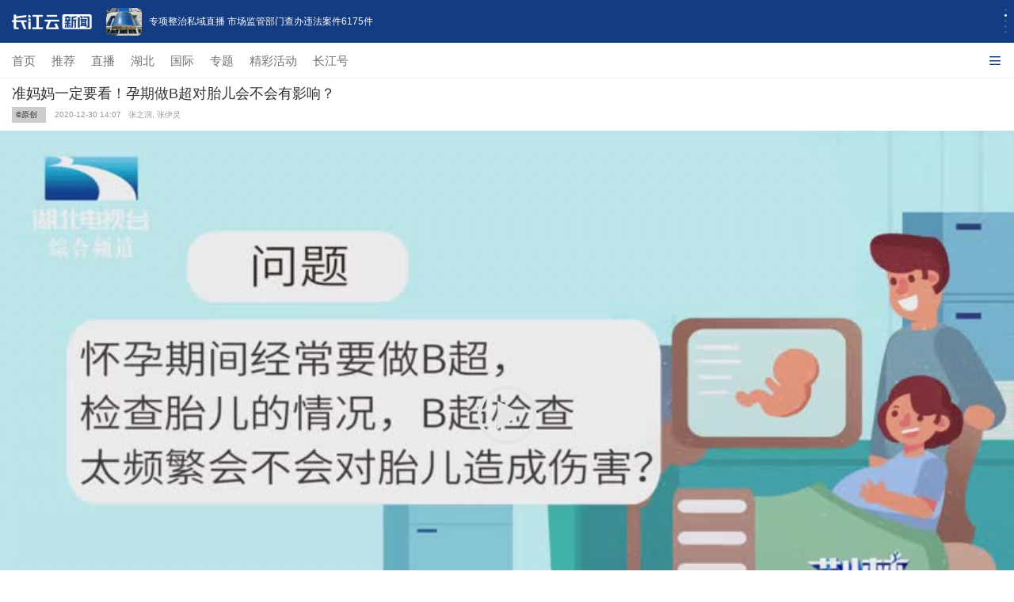

--- FILE ---
content_type: text/html; charset=UTF-8
request_url: https://m.hbtv.com.cn/p/1916749.html
body_size: 34694
content:
<!DOCTYPE html>
<html class="1">
<head>
    <meta charset="utf-8"/>
    <meta name="viewport" content="width=device-width, initial-scale=1, maximum-scale=1.0, user-scalable=no"/>
    <meta name="apple-mobile-web-app-status-bar-style" content="black" />
    <meta name="apple-mobile-web-app-capable" content="yes">
    <meta content="telephone=no" name="format-detection">
    <meta content="email=no" name="format-detection">
    <!--<meta http-equiv="Content-Security-Policy" content="upgrade-insecure-requests">-->
    <title>准妈妈一定要看！孕期做B超对胎儿会不会有影响？</title>
    <meta name="keywords" content="胎儿 B超"/>
    <meta name="description" content="孕期做B超对胎儿会不会有影响？"/>
    <link rel="stylesheet" href="//res.cjyun.org/assets/css/common.css"/>
    <link rel="stylesheet" href="//res.cjyun.org/assets/templates/wap/default/css/touch.css"/>
    <!--<link rel="stylesheet" type="text/css" href="//res.cjyun.org/assets/templates/wap/default/css/video.css?20240603">-->
    <link rel="stylesheet" type="text/css" href="//res.cjyun.org/t/site/10008/6fd52b21978e4534397ad7bea6ec6b0d/assets/css/video.css">
            <link rel="stylesheet" href="//res.cjyun.org/assets/templates/wap/default/css/color/red1.css"/>
        <script type="text/javascript" src="//res.cjyun.org/assets/js/jquery.js"></script>
    <link rel="stylesheet" type="text/css" href="//res.cjyun.org/t/site/10008/6fd52b21978e4534397ad7bea6ec6b0d/assets/js/owl.carousel.css">
    <script type="text/javascript" src="//res.cjyun.org/t/site/10008/6fd52b21978e4534397ad7bea6ec6b0d/assets/js/owl.carousel.js"></script>
    <script type="text/javascript" src="//res.cjyun.org/assets/templates/wap/default/js/publicfunction.js"></script>
    <script type="text/javascript" src="//res.cjyun.org/assets/js/mc.js"></script>
    <!-- Matomo Tag Manager -->
<script>
  var show_in_menu_name = "";
  var _paq = (window._paq = window._paq || []);

  // === 基础配置 ===
  _paq.push(["setCookieDomain", "*.hbtv.com.cn"]);
  _paq.push(["enableLinkTracking"]);

  // var u = "//p3.hbtv.com.cn/matomo/";
  var u = "https://tj.hbtv.com.cn/";
  _paq.push(["setTrackerUrl", u + "matomo.php"]);
  _paq.push(["setSiteId", "3"]);
  // _paq.push(["setSiteId", "4"]);

  // === WAP 菜单映射配置 ===
  var menuMap = {
    tuijian: "推荐",
    3314: "直播",
    73: "国际",
    1348: "专题",
    ctmedia: "长江号",
  };

  function getQueryVariable(variable) {
    var query = window.location.search.substring(1);
    var vars = query.split("&");
    for (var i = 0; i < vars.length; i++) {
      var pair = vars[i].split("=");
      if (pair[0] == variable) return pair[1];
    }
    return false;
  }

  // === 辅助函数：构建/格式化节点 ===
  function buildNode(name, url, allowClean) {
    var str = name || "";
    if (allowClean !== false) str = str.replace(/\s+/g, "");
    return str.replace(/\//g, "|") + "|url|" + (url || "").replace(/\//g, "|");
  }

  // === 格式化辅助函数 ===
  function formatNode(name, url) {
    return buildNode(name, url, true);
  }

  // === 上下文存取  ===
  function saveMenuContext(name, url) {
    try {
      sessionStorage.setItem("wap_lastMenuName", name);
      sessionStorage.setItem("wap_lastMenuUrl", url);
    } catch (e) {}
  }

  function getMenuContext() {
    try {
      var n = sessionStorage.getItem("wap_lastMenuName");
      var u = sessionStorage.getItem("wap_lastMenuUrl");
      return n && u ? { name: n, url: u } : null;
    } catch (e) {
      return null;
    }
  }

  // === 核心统计: 单次上报 ===
  function trackPageViewOnce(path) {
    _paq.push(["setCustomUrl", "https://m.hbtv.com.cn/" + path]);
    _paq.push(["setDocumentTitle", path]);
    _paq.push(["trackPageView"]);
  }

  // === 递归路径构建 ===
  function buildRecursivePath(title, url) {
    var ctx = getMenuContext();
    var home = buildNode("WAP首页", window.location.origin, false);
    var sub = title ? "/" + buildNode(title, url, false) : "";

    if (!ctx || ctx.name === "WAP首页") return home + sub;
    return home + "/" + buildNode(ctx.name, ctx.url, false) + sub;
  }

  function initTracker() {
    var currentUrl = window.location.href;
    var homeUrl = window.location.origin;
    var path = window.location.pathname;
    var pageTitle = document.title.replace(/\s+/g, "");

    // === 1. 识别页面类型 ===
    // 优先读取 show_in_menu_name (文章页)
    if (
      typeof show_in_menu_name !== "undefined" &&
      show_in_menu_name &&
      show_in_menu_name !== "undefined"
    ) {
      // === 文章页 ===
      // 格式: {栏目}/{标题}|url|...
      var finalPath =
        show_in_menu_name + "/" + formatNode(pageTitle, currentUrl);
      trackPageViewOnce(finalPath);
    } else {
      // === 栏目页/首页 ===
      var listid = getQueryVariable("listid");
      var isColumn =
        !!listid ||
        path === "/" ||
        path === "/index.html" ||
        path === "/index.php";
      var menuName = listid
        ? menuMap[listid] || "其他"
        : isColumn
        ? "WAP首页"
        : null;

      if (isColumn) {
        saveMenuContext(menuName, currentUrl);

        var home = buildNode("WAP首页", homeUrl, false);
        var pagePath =
          menuName === "WAP首页"
            ? buildNode("WAP首页", currentUrl, false)
            : home + "/" + buildNode(menuName, currentUrl, false);

        trackPageViewOnce(pagePath);

        // 点击监听
        document.addEventListener(
          "click",
          function (e) {
            // Click heuristic: try nearest A -> list A -> null
            var link = e.target.closest("a");
            if (!link) {
              var li = e.target.closest("li");
              if (li) link = li.querySelector("a.list-a");
            }
            if (!link) return;

            // Title heuristic
            var title = "";
            if (link.classList.contains("list-a")) {
              var p = link.parentElement;
              if (p) {
                var tEl =
                  p.querySelector(".title p") || p.querySelector(".title");
                if (tEl) title = tEl.textContent.trim();
              }
            }
            if (!title) title = (link.textContent || "").trim();
            if (!title) {
              var img = link.querySelector("img");
              if (img) title = img.alt;
            }
            if (!title) return;

            // URL check
            var fullUrl = link.getAttribute("url") || link.href;
            if (!fullUrl || fullUrl.indexOf("javascript:") === 0) return;

            trackPageViewOnce(buildRecursivePath(title, fullUrl));

            if (menuName && menuName !== "WAP首页")
              saveMenuContext(menuName, currentUrl);

            // Note: PreventDefault skipped for WAP as per policy
          },
          true
        );
      } else {
        // === 文章页 (无 show_in_menu_name 回退) ===
        var ctx = getMenuContext();
        var mName = ctx && ctx.name !== "WAP首页" ? ctx.name : "";

        var finalPath = buildNode(pageTitle, currentUrl); // 默认开启 clean
        if (mName) finalPath = mName + "/" + finalPath;

        trackPageViewOnce(finalPath);
      }
    }
  }

  if (document.readyState === "loading") {
    document.addEventListener("DOMContentLoaded", initTracker);
  } else {
    initTracker();
  }

  // === 加载 Matomo Tracker ===
  (function () {
    var d = document,
      g = d.createElement("script"),
      s = d.getElementsByTagName("script")[0];
    g.async = true;
    g.src = u + "matomo.js";
    s.parentNode.insertBefore(g, s);
  })();
</script>
<!-- End Matomo Tag Manager -->
    
	<!--<script>-->
	<!--	var ele = document.body;-->
	<!--	  ele.addEventListener("error",function(e){-->
	<!--			  if(e.target.nodeName === 'IMG'){-->
	<!--					e.target.className = 'hide';-->
	<!--			}-->
	<!--	  },true) -->
	<!--</script>-->
	<style type="text/css" media="all">
	    .vertical-video{
	        width:100%;
	        height:100%;
	        display:none;
	        background:#000;
	    }
	    .vertical-video .player{
	        top:0;
	        padding-bottom:0;
	        margin-bottom:0;
	    }
	    .vertical-video .bot-nav{
	        width:100%;
	        height:50px;
	        background:#fff;
	        display:none;
	        position:fixed;
	        bottom:0;
	        left:0;
	    }
	    .vertical-video .bot-nav .left{
	        width:30px;
	        line-height:50px;
	        font-size:30px;
	        position:absolute;
	        top:0;
	        left:100px;
	        color:#666;
	    }
	    .vertical-video .bot-nav .right{
	        width:30px;
	        line-height:50px;
	        font-size:30px;
	        position:absolute;
	        top:0;
	        right:100px;
	        color:#666;
	    }
	    .article.editor{
            font-size: 15px;
            color: #999999;
            padding: 10px 0;
            border-bottom: 1px solid rgb(151, 151, 151, 0.17);
         }
        .article .description {
            white-space: pre-line;
        }
	</style>
<body>
<script>
//     var ele = document.body;
//         ele.addEventListener("error",function(e){
//                 if(e.target.nodeName === 'IMG'){
//                     e.target.className = 'hide';
//             }
//         },true) 
</script>
<img src="https://img.cjyun.org.cn/a/thumb/10008/202305/2336336c2f3e0f3d6d36e40d2246c7b6.png!w300_h300.png" style="height:0px;width:0px;display:block;">
<div class="app-content" style="display:none" data-appid='4' data-id='1916749' data-video='http://videoplus.cjyun.org/20201230/1211229_1211229_1609304698_transv.mp4'></div>
<div class="vertical-video">
    <div class="player"><iframe src='https://app.cjyun.org.cn/video/player/index?vid=381729&thumb=https%3A%2F%2Fimg.cjyun.org.cn%2Fa%2F10008%2F202012%2Fedc32ce87040ea49e5cfff098ae04c3f.jpg&sid=10008&next=&autoStart=0&type=&customid=15&width=854&height=480&channel=wap' frameborder='0' style='max-width: unset;max-height: unset;width:100%; height:56.21vw;' allowfullscreen sandbox='allow-scripts allow-same-origin'></iframe></div>
    <div class="bot-nav">
        <div class="left"><a href="http://m.hbtv.com.cn/20210105zt"><</a></div>
        <div class="right"><a href="http://m.hbtv.com.cn/20210105zt">></a></div>
    </div>
</div>
<!-- 顶部引导轮播-->
        <link rel="stylesheet" href="//res.cjyun.org/t/site/10008/6fd52b21978e4534397ad7bea6ec6b0d/assets/newHome/css/swiper-bundle.min.css">
<script src="//res.cjyun.org/t/site/10008/6fd52b21978e4534397ad7bea6ec6b0d/assets/newHome/js/swiper-bundle.min.js"></script>
<div class="top-box">
    <div class="swiper-container swiper-container-horizontal" id="topAdSwiper">
        <img class="logo" src="//res.cjyun.org/t/site/10008/6fd52b21978e4534397ad7bea6ec6b0d/assets/2023_new_home/images/logo.png" width="101" height="19" alt="">
        <div class="swiper-wrapper">
                        <div class="swiper-slide jump2appSlide" style="width: 375px;">
                <img data-src="" src="https://img.cjyun.org.cn/a/10008/202601/f25c8b9f8a31f5dc8f090228f5256ebf.jpeg" alt=""/>
                <p>国家疾控局：我国尚未发现尼帕病毒病病例 疫情对我国产生的影响相对较小</p>
                <a href="" onclick="return false;" class="downloadapp jump2app" data-url='{"id":"4583159","title":"\u56fd\u5bb6\u75be\u63a7\u5c40\uff1a\u6211\u56fd\u5c1a\u672a\u53d1\u73b0\u5c3c\u5e15\u75c5\u6bd2\u75c5\u75c5\u4f8b \u75ab\u60c5\u5bf9\u6211\u56fd\u4ea7\u751f\u7684\u5f71\u54cd\u76f8\u5bf9\u8f83\u5c0f","description":"","tags":["\u5c3c\u5e15","\u75c5\u6bd2","\u75c5\u75ab\u60c5","\u63a5\u89e6","\u611f\u67d3"],"authors":[],"source":["\u592e\u89c6\u65b0\u95fb"],"appid":1,"catid":"1717,25","published":1769504231,"recommend":0,"stype":0,"sourceurl":"","sort":0,"has_thumb":1,"thumbs":[{"url":"https:\/\/img.cjyun.org.cn\/a\/10008\/202601\/f25c8b9f8a31f5dc8f090228f5256ebf.jpeg","id":"33039981","ratio":"0.75"}],"thumb_ratio":1,"author":[],"contentid":"4583159","keyword":["\u5c3c\u5e15","\u75c5\u6bd2","\u75c5\u75ab\u60c5","\u63a5\u89e6","\u611f\u67d3"],"time":"2026-01-27 16:57:11","model":"\u6587\u7ae0","content_terms":{"2":["\u5c3c\u5e15","\u75c5\u6bd2","\u75c5\u75ab\u60c5","\u63a5\u89e6","\u611f\u67d3"],"4":["\u592e\u89c6\u65b0\u95fb"]},"thumb":{"url":"https:\/\/img.cjyun.org.cn\/a\/10008\/202601\/f25c8b9f8a31f5dc8f090228f5256ebf.jpeg","id":"33039981","ratio":"0.75"},"thumb_3_1":{"url":"","id":""},"thumb_1_1":{"url":"","id":""},"is_hot_content":false,"url":"\/p\/4583159.html","pcUrl":"http:\/\/news.hbtv.com.cn\/p\/4583159.html","wapUrl":"http:\/\/m.hbtv.com.cn\/p\/4583159.html","pcurl":"http:\/\/news.hbtv.com.cn\/p\/4583159.html","wapurl":"http:\/\/m.hbtv.com.cn\/p\/4583159.html"}'></a>
            </div>
                        <div class="swiper-slide jump2appSlide" style="width: 375px;">
                <img data-src="" src="https://img.cjyun.org.cn/a/10008/202601/ef00fa9afd456138a911aa9ae67bde16.png" alt=""/>
                <p>专项整治私域直播 市场监管部门查办违法案件6175件</p>
                <a href="" onclick="return false;" class="downloadapp jump2app" data-url='{"id":"4583139","title":"\u4e13\u9879\u6574\u6cbb\u79c1\u57df\u76f4\u64ad \u5e02\u573a\u76d1\u7ba1\u90e8\u95e8\u67e5\u529e\u8fdd\u6cd5\u6848\u4ef66175\u4ef6","description":"","tags":["\u79c1\u57df","\u76f4\u64ad","\u865a\u5047","\u5ba3\u4f20","\u76d1\u7ba1\u90e8\u95e8"],"authors":[],"source":"\u592e\u89c6\u65b0\u95fb","appid":1,"catid":"1717,25","published":1769499529,"recommend":0,"stype":0,"sourceurl":"","sort":0,"has_thumb":1,"thumbs":[{"url":"https:\/\/img.cjyun.org.cn\/a\/10008\/202601\/ef00fa9afd456138a911aa9ae67bde16.png","id":"33039847","ratio":"0.66"}],"thumb_ratio":1,"author":[],"contentid":"4583139","keyword":["\u79c1\u57df","\u76f4\u64ad","\u865a\u5047","\u5ba3\u4f20","\u76d1\u7ba1\u90e8\u95e8"],"time":"2026-01-27 15:38:49","model":"\u6587\u7ae0","content_terms":{"2":["\u79c1\u57df","\u76f4\u64ad","\u865a\u5047","\u5ba3\u4f20","\u76d1\u7ba1\u90e8\u95e8"],"4":"\u592e\u89c6\u65b0\u95fb"},"thumb":{"url":"https:\/\/img.cjyun.org.cn\/a\/10008\/202601\/ef00fa9afd456138a911aa9ae67bde16.png","id":"33039847","ratio":"0.66"},"thumb_3_1":{"url":"","id":""},"thumb_1_1":{"url":"","id":""},"is_hot_content":false,"url":"\/p\/4583139.html","pcUrl":"http:\/\/news.hbtv.com.cn\/p\/4583139.html","wapUrl":"http:\/\/m.hbtv.com.cn\/p\/4583139.html","pcurl":"http:\/\/news.hbtv.com.cn\/p\/4583139.html","wapurl":"http:\/\/m.hbtv.com.cn\/p\/4583139.html"}'></a>
            </div>
                        <div class="swiper-slide jump2appSlide" style="width: 375px;">
                <img data-src="" src="https://img.cjyun.org.cn/a/10008/202601/7aec53fffef64f3847473a8e70d904e6.png" alt=""/>
                <p>全国市场监管部门共查处充电宝相关违法案件1169件</p>
                <a href="" onclick="return false;" class="downloadapp jump2app" data-url='{"id":"4583136","title":"\u5168\u56fd\u5e02\u573a\u76d1\u7ba1\u90e8\u95e8\u5171\u67e5\u5904\u5145\u7535\u5b9d\u76f8\u5173\u8fdd\u6cd5\u6848\u4ef61169\u4ef6","description":"","tags":["\u5145\u7535","\u8ba4\u8bc1","\u5f3a\u5236\u6027","\u8d28\u91cf","\u76d1\u7ba1\u90e8\u95e8"],"authors":[],"source":"\u592e\u89c6\u65b0\u95fb","appid":1,"catid":"1717,25","published":1769499144,"recommend":0,"stype":0,"sourceurl":"","sort":0,"has_thumb":1,"thumbs":[{"url":"https:\/\/img.cjyun.org.cn\/a\/10008\/202601\/7aec53fffef64f3847473a8e70d904e6.png","id":"33039842","ratio":"0.62"}],"thumb_ratio":1,"author":[],"contentid":"4583136","keyword":["\u5145\u7535","\u8ba4\u8bc1","\u5f3a\u5236\u6027","\u8d28\u91cf","\u76d1\u7ba1\u90e8\u95e8"],"time":"2026-01-27 15:32:24","model":"\u6587\u7ae0","content_terms":{"2":["\u5145\u7535","\u8ba4\u8bc1","\u5f3a\u5236\u6027","\u8d28\u91cf","\u76d1\u7ba1\u90e8\u95e8"],"4":"\u592e\u89c6\u65b0\u95fb"},"thumb":{"url":"https:\/\/img.cjyun.org.cn\/a\/10008\/202601\/7aec53fffef64f3847473a8e70d904e6.png","id":"33039842","ratio":"0.62"},"thumb_3_1":{"url":"","id":""},"thumb_1_1":{"url":"","id":""},"is_hot_content":false,"url":"\/p\/4583136.html","pcUrl":"http:\/\/news.hbtv.com.cn\/p\/4583136.html","wapUrl":"http:\/\/m.hbtv.com.cn\/p\/4583136.html","pcurl":"http:\/\/news.hbtv.com.cn\/p\/4583136.html","wapurl":"http:\/\/m.hbtv.com.cn\/p\/4583136.html"}'></a>
            </div>
                        <div class="swiper-slide jump2appSlide" style="width: 375px;">
                <img data-src="" src="https://img.cjyun.org/a/10008/202601/54a98075f1d74772aa539fa218b2f70d.jpeg" alt=""/>
                <p>张帅组合晋级澳网女双八强</p>
                <a href="" onclick="return false;" class="downloadapp jump2app" data-url='{"id":"4583107","title":"\u5f20\u5e05\u7ec4\u5408\u664b\u7ea7\u6fb3\u7f51\u5973\u53cc\u516b\u5f3a","description":"","tags":["\u664b\u7ea7","\u6fb3\u7f51","\u5973\u53cc","\u5973\u5355","16"],"authors":[],"source":"\u4eba\u6c11\u65e5\u62a5","appid":1,"catid":"1717,25","published":1769485735,"recommend":0,"stype":0,"sourceurl":"","sort":0,"has_thumb":1,"thumbs":[{"url":"https:\/\/img.cjyun.org\/a\/10008\/202601\/54a98075f1d74772aa539fa218b2f70d.jpeg","id":"33039253","ratio":"0.67"}],"thumb_ratio":1,"author":[],"contentid":"4583107","keyword":["\u664b\u7ea7","\u6fb3\u7f51","\u5973\u53cc","\u5973\u5355","16"],"time":"2026-01-27 11:48:55","model":"\u6587\u7ae0","content_terms":{"2":["\u664b\u7ea7","\u6fb3\u7f51","\u5973\u53cc","\u5973\u5355","16"],"4":"\u4eba\u6c11\u65e5\u62a5"},"thumb":{"url":"https:\/\/img.cjyun.org\/a\/10008\/202601\/54a98075f1d74772aa539fa218b2f70d.jpeg","id":"33039253","ratio":"0.67"},"thumb_3_1":{"url":"","id":""},"thumb_1_1":{"url":"","id":""},"is_hot_content":false,"url":"\/p\/4583107.html","pcUrl":"http:\/\/news.hbtv.com.cn\/p\/4583107.html","wapUrl":"http:\/\/m.hbtv.com.cn\/p\/4583107.html","pcurl":"http:\/\/news.hbtv.com.cn\/p\/4583107.html","wapurl":"http:\/\/m.hbtv.com.cn\/p\/4583107.html"}'></a>
            </div>
                        <div class="swiper-slide jump2appSlide" style="width: 375px;">
                <img data-src="" src="https://img.cjyun.org.cn/a/10008/202601/d48bad794ecda58ba24b4e9ad4440984.png" alt=""/>
                <p>“有点紧张，我第一次变中国人”</p>
                <a href="" onclick="return false;" class="downloadapp jump2app" data-url='{"id":"4582760","title":"\u201c\u6709\u70b9\u7d27\u5f20\uff0c\u6211\u7b2c\u4e00\u6b21\u53d8\u4e2d\u56fd\u4eba\u201d","description":"","tags":["\u4e2d\u56fd","\u7f51\u53cb","\u4e2d\u5f0f","\u793e\u4ea4","\u5916\u56fd"],"authors":[],"source":"\u200b\u4eba\u6c11\u65e5\u62a5\u5fae\u4fe1\u516c\u4f17\u53f7","appid":1,"catid":"1717,25","published":1769333298,"recommend":0,"stype":0,"sourceurl":"","sort":0,"has_thumb":1,"thumbs":[{"url":"https:\/\/img.cjyun.org.cn\/a\/10008\/202601\/d48bad794ecda58ba24b4e9ad4440984.png","id":"33027930","ratio":"0.65"}],"thumb_ratio":1,"author":[],"contentid":"4582760","keyword":["\u4e2d\u56fd","\u7f51\u53cb","\u4e2d\u5f0f","\u793e\u4ea4","\u5916\u56fd"],"time":"2026-01-25 17:28:18","model":"\u6587\u7ae0","content_terms":{"2":["\u4e2d\u56fd","\u7f51\u53cb","\u4e2d\u5f0f","\u793e\u4ea4","\u5916\u56fd"],"4":"\u200b\u4eba\u6c11\u65e5\u62a5\u5fae\u4fe1\u516c\u4f17\u53f7"},"thumb":{"url":"https:\/\/img.cjyun.org.cn\/a\/10008\/202601\/d48bad794ecda58ba24b4e9ad4440984.png","id":"33027930","ratio":"0.65"},"thumb_3_1":{"url":"","id":""},"thumb_1_1":{"url":"","id":""},"is_hot_content":false,"url":"\/p\/4582760.html","pcUrl":"http:\/\/news.hbtv.com.cn\/p\/4582760.html","wapUrl":"http:\/\/m.hbtv.com.cn\/p\/4582760.html","pcurl":"http:\/\/news.hbtv.com.cn\/p\/4582760.html","wapurl":"http:\/\/m.hbtv.com.cn\/p\/4582760.html"}'></a>
            </div>
                    </div>
        <!-- Add Pagination -->
        <div class="swiper-pagination swiper-pagination-clickable swiper-pagination-bullets"></div>
    </div>

    <style>
        .top-box {
            position: fixed;
            top: 0;
            left: 0;
            width: 100%;
            z-index: 9999;
        }

        .top-box .logo {
            z-index: 999;
            margin-left: 15px;
            align-self: center;
        }

        .top-box .swiper-container {
            height: 54px;
            display: flex;
            margin: 0;
            background-color: #143C82;
        }

        .top-box .swiper-container .swiper-wrapper {
            width: calc(100vw - 112px) !important;
        }

        .top-box .swiper-container .swiper-wrapper .swiper-slide {
            width: 100% !important;
        }

        .top-box .swiper-slide {
            text-align: center;
            font-size: 18px;
            background: #fff;
            /* Center slide text vertically */
            display: -webkit-box;
            display: -ms-flexbox;
            display: -webkit-flex;
            display: flex;
            -webkit-box-pack: center;
            -ms-flex-pack: center;
            -webkit-box-align: center;
            -ms-flex-align: center;
            -webkit-align-items: center;
            align-items: center;
            transform: translate3d(0, 0, 0);
            overflow: hidden;
        }

        .top-box .swiper-pagination {
            height: 100%;
            left: unset;
            top: 26px;
            right: 6px;
            width: 10px;
            display: flex;
            flex-direction: column;
            justify-content: center;
            align-items: center;
        }

        .top-box .swiper-pagination-bullet {
            width: 3px !important;
            height: 3px !important;
        }

        .top-box .swiper-container-horizontal > .swiper-pagination-bullets .swiper-pagination-bullet {
            margin: 2px 0;
            background-color: rgba(255, 255, 255, 0.8);
        }

        .top-box .swiper-pagination-bullet-active {
            background: #FFFFFF !important;
        }


        .top-box .swiper-slide {
            background: #143C82;
            font-size: 12px !important;
            color: #fff !important;
        }

        .top-box .swiper-slide > img {
            width: 45px;
            height: 35px;
            float: left;
            border-radius: 6px;
            margin: 0 9px 0 18px;
        }

        .top-box .swiper-slide > p {
            overflow: hidden;
            display: -webkit-box;
            -webkit-line-clamp: 2;
            line-height: 17px;
            -webkit-box-orient: vertical;
            text-overflow: ellipsis;
            text-align: left;
            max-width: 65%;
        }

        .top-box .downloadapp {
            display: block;
            width: 100%;
            height: 100%;
        }

        .top-box .swiper-slide > a {
            position: absolute;
            top: 0;
            left: 0;
            width: 100%;
            height: 100%;
        }

        .g-container {
            padding-top: 99px;
        }
    </style>
    <script>
        // 顶部轮播
        $(function () {
            var swiper = new Swiper('#topAdSwiper', {
                direction: 'vertical',
                loop: true,
                observer: true,
                observeParents: true,//修改swiper的父元素时，自动初始化swiper
                autoplay: {
                    disableOnInteraction: false,   // 手动滑动后继续自动播放
                },
                // 如果需要分页器
                pagination: {
                    el: '.swiper-pagination',
                }
            });
        })
    </script>
    <!--    导航菜单-->
    <link rel="stylesheet" href="//res.cjyun.org/t/site/10008/6fd52b21978e4534397ad7bea6ec6b0d/assets/2023_new_home/css/menu-p.css"/>

    <div id="Menu" class="menu">
        <div class="overflowBox">
            <ul class="menuDom">
            </ul>
        </div>
        <div class="innerBox hide">
            <ul class="menuDom">
            </ul>
        </div>

        <div class="expand" onclick="openMenu()">
            <span class="font hide">收起</span>
            <img class="select1" src="//res.cjyun.org/t/site/10008/6fd52b21978e4534397ad7bea6ec6b0d/assets/2023_new_home/images/select1.png" alt="">
            <img id="select" class="out_transform select"
                 src="//res.cjyun.org/t/site/10008/6fd52b21978e4534397ad7bea6ec6b0d/assets/newHome/images/select.png">
        </div>
    </div>
    <script>
        const locationUrl = "/"
        var menuList = [
            {className: "shouye", listid: "index", href: "//m.hbtv.com.cn", title: "首页"},
            {className: "tuijian", listid: "tuijian", href: locationUrl + "?listid=tuijian", title: "推荐"},
            {className: "zhibo", listid: "3314", href: locationUrl + "?listid=3314", title: "直播"},
            {className: "hubei", listid: "", href: "https://m.hbtv.com.cn/huodong/cjyun-h5/#/newHubei", title: "湖北"},
            {className: "guoji", listid: "73", href: locationUrl + "?listid=73&bannerid=72", title: "国际"},
            {className: "zhuanti", listid: "1348", href: locationUrl + "?listid=1348", title: "专题"},
            {className: "jingcaihuodong", listid: "", href: "https://m.hbtv.com.cn/huodong/cjy-activity2023/#/", title: "精彩活动"},
            {className: "ctmedia", listid: "ctmedia", href: locationUrl + "?listid=ctmedia", title: "长江号"},
        ];
        var menuDom = "";

        menuList.forEach(i => {
            menuDom += `<li class="${i.className}"><a href="${i.href}">${i.title}</a></li>`
        });
        $(".menuDom").html(menuDom);

        var menuListOpen = false
        $("#Menu>.overflowBox").show();
        $("#Menu>.innerBox").hide();
        $("#Menu .expand .font").hide();

        function openMenu() {
            menuListOpen = !menuListOpen
            if (menuListOpen) {
                $("#Menu").addClass("openMenu").animate({"height": "200px"});
                $("#Menu .expand .font").show();
                $("#Menu .overflowBox").hide();
                $("#Menu .innerBox").show();
                $(".select1").hide();
                $("#select").show();
                $("#select").removeClass("out_transform").addClass("in_transform");
            } else {
                $("#Menu").removeClass("openMenu").animate({"height": "45px"});
                $("#Menu .expand .font").hide();
                $("#Menu .overflowBox").show();
                $("#Menu .innerBox").hide();
                $(".select1").show();
                $("#select").hide();
                $("#select").removeClass("in_transform").addClass("out_transform");
            }
        }
    </script>
</div>
<div class="g-container video-container">
    <header>
        
        <!-- 文章标题头部 -->
        <div class="a-title">
            <h1>准妈妈一定要看！孕期做B超对胎儿会不会有影响？</h1>
        </div>
        <author class="a-author">
                        <span class="copyright">&copy;原创&nbsp;&nbsp;</span>
                        <span>2020-12-30 14:07&nbsp;&nbsp;</span>
                            <span>
                    张之润, 张伊灵&nbsp;&nbsp;
                </span>
                        <!--<span>阅读:<span id="oldpv"></span></span>-->
        </author>
        <!--顶部广告-->
            </header>

    <!-- 文章正文 -->
    <div class="player"><iframe src='https://app.cjyun.org.cn/video/player/index?vid=381729&thumb=https%3A%2F%2Fimg.cjyun.org.cn%2Fa%2F10008%2F202012%2Fedc32ce87040ea49e5cfff098ae04c3f.jpg&sid=10008&next=&autoStart=0&type=&customid=15&width=854&height=480&channel=wap' frameborder='0' style='max-width: unset;max-height: unset;width:100%; height:56.21vw;' allowfullscreen sandbox='allow-scripts allow-same-origin'></iframe></div>
    <article class="article">
        <p class="description">孕期做B超对胎儿会不会有影响？</p>
        <div class="extend" style="display:none;">
            <div class="extend-line"></div>
            <div class="extend-box">
                <span>展开详细</span><i class="arrow-down"></i>
            </div>
        </div>
                <!-- 责任编辑 -->
        <div class="article editor">责任编辑 杜若希</div>
            </article>

    <style>
  /*引导*/
  #guide-download {
    width: 100%;
    height: 100%;
    position: fixed;
    background: rgba(0, 0, 0, 0.5);
    top: 0;
    left: 0;
    z-index: 99999999;
    display: none;
  }

  #guide-download .corner {
    padding-left: calc(100% - 106px);
  }

  #guide-download .corner img {
    width: 86px;
  }

  #guide-download .card {
    width: 250px;
    height: 218px;
    margin: 0px auto;
    background: #FFFFFF;
    border-radius: 6px;
  }

  #guide-download .sealsbg {
    width: 250px;
    height: 107px;
    overflow: hidden;
    position: absolute;
    background: linear-gradient(to right, #F5964F, #FA7842);
    border-bottom-left-radius: 100% 23%;
    border-bottom-right-radius: 100% 23%;
    border-top-left-radius: 6px;
    border-top-right-radius: 6px;
    box-shadow: 0 3px 10px 0 rgb(234 82 46 / 50%);
    opacity: 0.5;
  }

  #guide-download .seals {
    width: 250px;
    height: 107px;
    overflow: hidden;
    position: relative;
    background: linear-gradient(to right, #F5964F, #FA7842);
    border-top-left-radius: 6px;
    border-top-right-radius: 6px;
    clip-path: circle(1123px at 125px -1017px);
    -webkit-clip-path: circle(1123px at 125px -1017px);
  }

  #guide-download .seals img {
    width: 210px;
    padding-left: 20px;
    position: absolute;
    top: 0px;
    left: 0px;
  }

  #guide-download .seals dl {
    text-align: center;
    margin-top: 27px;
  }

  #guide-download .seals dl dt {
    font-family: PingFangSC-Semibold;
    font-size: 22px;
    color: #FFFFFF;
    letter-spacing: -0.53px;
    line-height: 22px;
  }

  #guide-download .seals dl dd {
    margin-top: 15px;
    opacity: 0.9;
    font-family: PingFangSC-Regular;
    font-size: 14px;
    color: #FFFFFF;
    letter-spacing: 0;
    line-height: 14px;
  }

  #guide-download .step {
    margin-top: 25px;
  }

  #guide-download .step > UL {
    list-style: none;
  }

  #guide-download .step ul li {
    list-style: none;
    padding-left: 20px;
    font-family: Helvetica;
    font-size: 14px;
    color: #333333;
    letter-spacing: 0;
    line-height: 14px;
    margin-bottom: 20px;
  }

  #guide-download .step ul li label {
    width: 18px;
    height: 18px;
    border-radius: 50%;
    border: 1px solid #F5964F;
    display: inline-block;
    text-align: center;
    margin-top: -13px;
    position: relative;
    line-height: 18px;
    color: #F5964F;
  }

  #guide-download .step ul li span {
    margin-left: 5px;
  }
</style>

<!--引导-->
<div id="guide-download">
  <div class="corner">
    <img src="https://res.cjyun.org.cn/t/site/10008/6fd52b21978e4534397ad7bea6ec6b0d/assets/images/arrow.png">
  </div>
  <div class="card">
    <div class="sealsbg"></div>
    <div class="seals">
      <img src="https://res.cjyun.org.cn/t/site/10008/6fd52b21978e4534397ad7bea6ec6b0d/assets/images/circle.png">
      <dl>
        <dt>小贴士</dt>
        <dd>2步分享</dd>
      </dl>
    </div>
    <div class="step">
      <ul>
        <li><label>1</label><span>点击右上角“…” 按钮</span></li>
        <li><label>2</label><span>分享给指定朋友或分享到朋友圈</span></li>
      </ul>
    </div>
  </div>
</div>    <!-- 点赞与分享 -->
    <!--<script src="//res.wx.qq.com/open/js/jweixin-1.6.0.js"></script>-->
<!--<script>-->
<!--    $(function(){-->
<!--        $.ajax({-->
<!--            url: '/mallExchange/wxshare?url='+ escape(location.href),-->
<!--            type: 'get',-->
<!--            dataType: 'json',-->
<!--            success: function (res) {-->
<!--                res = json2str(res)-->
<!--                if (res.state) {-->
<!--                    wx.config({-->
<!--                        debug: false, // 开启调试模式,调用的所有api的返回值会在客户端alert出来，若要查看传入的参数，可以在pc端打开，参数信息会通过log打出，仅在pc端时才会打印。
<!--                        appId: res.data.appId, // 必填，公众号的唯一标识
<!--                        timestamp: res.data.timestamp, // 必填，生成签名的时间戳
<!--                        nonceStr: res.data.nonceStr, // 必填，生成签名的随机串
<!--                        signature: res.data.signature,// 必填，签名，见附录1
<!--                        jsApiList: ['onMenuShareTimeline', 'onMenuShareAppMessage', 'onMenuShareQQ', 'onMenuShareWeibo', 'onMenuShareQZone'], // 必填，需要使用的JS接口列表，所有JS接口列表见附录2
<!--                        openTagList: ['wx-open-launch-app']-->
<!--                    });-->
<!--                }-->
<!--            },-->
<!--            error: function (err) {-->
<!--                console.log(err)-->
<!--            }-->
<!--        })-->

<!--        function json2str(json) {-->
<!--            if (typeof json === 'string') {-->
<!--                json = eval('(' + json + ')')-->
<!--            }-->
<!--            return json-->
<!--        }-->

<!--        wx.ready(function () {-->
<!--            console.log('success')-->
<!--            wx.onMenuShareTimeline({-->
<!--                title: '准妈妈一定要看！孕期做B超对胎儿会不会有影响？',-->
<!--                desc: '孕期做B超对胎儿会不会有影响？',-->
<!--                link: location.href,-->
<!--                imgUrl: 'https://img.cjyun.org.cn/a/thumb/10008/202012/edc32ce87040ea49e5cfff098ae04c3f.jpg!w240_h180.jpg'-->
<!--            });-->
<!--            wx.onMenuShareAppMessage({-->
<!--                title: '准妈妈一定要看！孕期做B超对胎儿会不会有影响？',-->
<!--                desc: '孕期做B超对胎儿会不会有影响？',-->
<!--                link: location.href,-->
<!--                imgUrl: 'https://img.cjyun.org.cn/a/thumb/10008/202012/edc32ce87040ea49e5cfff098ae04c3f.jpg!w240_h180.jpg'-->
<!--            });-->
<!--            wx.onMenuShareQQ({-->
<!--                title: '准妈妈一定要看！孕期做B超对胎儿会不会有影响？',-->
<!--                desc: '孕期做B超对胎儿会不会有影响？',-->
<!--                link: location.href,-->
<!--                imgUrl: 'https://img.cjyun.org.cn/a/thumb/10008/202012/edc32ce87040ea49e5cfff098ae04c3f.jpg!w240_h180.jpg'-->
<!--            });-->
<!--            wx.onMenuShareWeibo({-->
<!--                title: '准妈妈一定要看！孕期做B超对胎儿会不会有影响？',-->
<!--                desc: '孕期做B超对胎儿会不会有影响？',-->
<!--                link: location.href,-->
<!--                imgUrl: 'https://img.cjyun.org.cn/a/thumb/10008/202012/edc32ce87040ea49e5cfff098ae04c3f.jpg!w240_h180.jpg'-->
<!--            });-->
<!--            wx.onMenuShareQZone({-->
<!--                title: '准妈妈一定要看！孕期做B超对胎儿会不会有影响？',-->
<!--                desc: '孕期做B超对胎儿会不会有影响？',-->
<!--                link: location.href,-->
<!--                imgUrl: 'https://img.cjyun.org.cn/a/thumb/10008/202012/edc32ce87040ea49e5cfff098ae04c3f.jpg!w240_h180.jpg'-->
<!--            });-->

<!--            wx.error(function (res) {-->
<!--                console.log('wechaterror')-->
<!--                if (location.hash === '#test') {-->
<!--                    alert(JSON.stringify(res));-->
<!--                }-->
<!--            });-->
<!--        });-->

<!--    })-->
<!--</script>-->


<!--无外网则隐藏-云设置可设置-->
<style>
    .sharebox {
        overflow: unset;
    }

    .sharebox .diggbox {
        display: flex;
        flex-direction: column;
        justify-content: center;
        align-items: center;
        margin-right: 0;
        font-size: 13px;
    }

    .sharebox .diggbox .download-video {
        margin-top: 15px;
        width: 121px;
        height: 35px;
    }

    .sharebox .diggbox .download-video img {
        width: 100%;
        height: 100%;
    }

    .sharebox .baidu .bdsharebuttonbox {
        display: flex;
        justify-content: space-around;
        align-items: center;
        margin-top: 20px;
    }

    .sharebox .baidu .bdsharebuttonbox a {
        display: block;
        width: 25px;
        height: 25px;
    }

    .bdshare-button-style1-24:after {
        display: none;
    }

    .sharebox .diggbox .digg {
        border: none;
        color: #333333;
        display: flex;
        align-items: center;
        margin: 0;
    }

    .sharebox .diggbox .first-line {
        display: flex;
        justify-content: space-between;
        align-items: center;
    }

    .sharebox .diggbox .first-line > a {
        position: relative;
        display: flex;
        align-items: center;
        margin: 0;
        width: unset;
    }

    .sharebox .diggbox .first-line .num {
        font-size: 12px;
        color: #666666;
        margin-left: 5px;
        margin-top: -21px;
    }

    .sharebox .diggbox .first-line > a:first-child {
        margin-right: 28px;
    }

    .sharebox .diggbox .share-icon {
        background: url("https://res.cjyun.org.cn/t/site/10008/6fd52b21978e4534397ad7bea6ec6b0d/assets//images/share.png") center no-repeat;
        background-size: 100% 100%;
        width: 23px;
        height: 23px;
    }

    .sharebox .diggbox .digg-icon {
        background: url("https://res.cjyun.org.cn/t/site/10008/6fd52b21978e4534397ad7bea6ec6b0d/assets//images/digg.png") center no-repeat;
        background-size: 100% 100%;
        width: 23px;
        height: 23px;
    }

    .sharebox .diggbox .digged {
        background: unset;
    }

    .sharebox .diggbox .digged .digg-icon {
        background: url("https://res.cjyun.org.cn/t/site/10008/6fd52b21978e4534397ad7bea6ec6b0d/assets//images/digg-active.png") center no-repeat;
        background-size: 100% 100%;
    }

    /*唤起弹框 */
    .wakeapp-wrapper {
        display: none;
        position: fixed;
        left: 50%;
        bottom: 120px;
        z-index: 1001;
        transform: translateX(-50%);
        width: 240px;
        height: 40px;
        line-height: 40px;
        font-weight: 400;
        font-size: 15px;
        letter-spacing: 1px;
        text-align: center;
        color: #FFFFFF;
        background: linear-gradient(#1A82EB 0%, #48AAFF 100%), #000000;
        border-radius: 39px;
        animation: scaleAnimation 2s infinite;
    }

    .wakeapp-wrapper .p2app {
        width: 100%;
        height: 100%;
    }

    .wakeapp-dialog-wrapper {
        display: none;
        position: fixed;
        top: 0;
        left: 0;
        right: 0;
        bottom: 0;
        background: rgba(0, 0, 0, 0.4);
        z-index: 1000;
    }

    .wakeapp-dialog-wrapper .wakeapp-dialog-wrap {
        position: absolute;
        top: 50%;
        left: 50%;
        transform: translate(-50%, -50%);
        width: 320px;
        height: 172px;
        overflow: hidden;
        font-size: 16px;
        background-color: #FFFFFF;
        border-radius: 16px;
    }

    .wakeapp-dialog-wrapper .wakeapp-dialog-wrap .title {
        padding-top: 26px;
        font-weight: 500;
        line-height: 24px;
        text-align: center;
        font-size: 16px;
        color: #323233;
    }

    .wakeapp-dialog-wrapper .wakeapp-dialog-wrap .content {
        padding: 12px 24px 26px;
        color: #646566;
        font-size: 14px;
        line-height: 20px;
        white-space: pre-wrap;
        text-align: center;
        word-wrap: break-word;
    }

    .wakeapp-dialog-wrapper .wakeapp-dialog-wrap .btn {
        position: absolute !important;
        bottom: 0;
        left: 0;
        width: 100%;
        height: 48px;
        line-height: 48px;
        border-top: 1px solid #F5F5F5;
        color: #EE0A24;
        font-size: 16px;
        text-align: center;
    }
</style>


<div class="sharebox">
    <div class="diggbox">
        <div class="first-line">
            <a href="javascript:void(0)" class="digg" id="support">
                <i class="digg-icon"></i>
                <span id="dignum" class="num"></span>
            </a>
            <a href="javascript:void(0)" class="share" id="share-btn">
                <i class="share-icon"></i>
                <span id="share-num" class="num"></span>
            </a>

        </div>
            </div>
    <div class="baidu">
        <style type="text/css">
            .bdshare_popup_box {
                display: none !important;
            }
        </style>
        <!--<div class="bdsharebuttonbox">-->
        <!--    <a title="分享到新浪微博" href="#" class="bds_tsina" data-cmd="tsina"></a>-->
        <!--    <a title="分享到微信" href="#" class="bds_weixin" data-cmd="weixin"></a>-->
        <!--    <a title="分享到QQ好友" href="#" class="bds_sqq" data-cmd="sqq"></a>-->
        <!--    <a title="分享到QQ空间" href="#" class="bds_qzone" data-cmd="qzone"></a>-->
        <!--    <a href="#" class="bds_more" data-cmd="more"></a>-->
        <!--</div>-->
        <script>
            var shareVariable = {
                sid: '10008',
                aid: '4',
                cid: '1916749',
                suffix: '.cjyun.org.cn'
            };
            window.TJ = 'https://tj.cjyun.org.cn/tj.gif';
            var diggStatUrl = window.TJ + '?sid=' + shareVariable.sid + '&cid=' + shareVariable.cid + '&aid=' + shareVariable.aid + '&type=wap&action=like' + '&url=' + location.href;
            var cip, diggNum;
            var contentid = "1916749";
            var cipList = getCookie('diggCipArr') || '[]';
            var cidList = getCookie('diggCidArr') || '[]';
            var canDigg = true;
            getDiggStatus();
            getDiggNum();
            $('#support').click(function () {
                // if ($('#support').hasClass('digged') || !canDigg) return false;
                // cipList = JSON.parse(cipList);
                // cidList = JSON.parse(cidList);
                // cip && cipList.push(cip);
                // cidList.push(contentid);
                // setCookie('diggCipArr', JSON.stringify(cipList), 0.1)
                // setCookie('diggCidArr', JSON.stringify(cidList), 0.1)
                $.get(diggStatUrl, function (xml, textStatus, xhr) {
                    if (200 == xhr.status) {
                        $('#support').addClass('digged');
                        diggNum++;
                        $('#dignum').html(diggNum);
                    }
                });
            })
            //判断在微信环境
            if (/(micromessenger|qq)\//i.test(navigator.userAgent)) {
                $('#share-btn').click(function () {
                    $("#guide-download").show();
                })
                $('#guide-download').click(function () {
                    $("#guide-download").hide();
                })
            }


            window._bd_share_config = {
                "common": {"bdSnsKey": {}, "bdText": "", "bdMini": "2", "bdMiniList": false, "bdPic": "", "bdStyle": "1", "bdSize": "24"},
                "share": {},
                // "image": {"viewList": ["tsina", "weixin", "sqq", "qzone"], "viewText": "分享到：", "viewSize": "16"}
            };
            with (document) 0[(getElementsByTagName('head')[0] || body).appendChild(createElement('script')).src = '/huodong/baidu/static/api/js/share.js?v=89860593.js?cdnversion=' + ~(-new Date() / 36e5)];
            if ($) {
                $('.bdsharebuttonbox').on('click', '[data-cmd]', function () {
                    var aid, sid, cid, suffix, url;
                    aid = shareVariable.aid;
                    sid = shareVariable.sid;
                    cid = shareVariable.cid;
                    url = location.href;
                    suffix = shareVariable.suffix;
                    $.getJSON('http://analytics' + suffix + '/stat?cid=' + cid + '&sid=' + sid + '&aid=' + aid + '&action=share&url=' + url);
                });
            }

            function setCookie(name, value, days) {
                var exp = new Date();
                exp.setTime(exp.getTime() + days * 24 * 60 * 60 * 1000);
                document.cookie = name + "=" + escape(value) + ";expires=" + exp.toGMTString();
            }

            function getCookie(name) {
                var arr, reg = new RegExp("(^| )" + name + "=([^;]*)(;|$)");
                if (arr = document.cookie.match(reg)) {
                    return unescape(arr[2]);
                } else {
                    return null;
                }
            }

            function getDiggStatus() {
                $.get(`/ajax/clientip`, function (res) {
                    if (res.state) {
                        cip = res.data;
                        if ((cipList && cipList.indexOf(cip) > -1) && (cidList && cidList.indexOf(contentid) > -1)) {
                            canDigg = false;
                            $('#support').addClass('digged');
                        }
                    }
                });
            }

            function getDiggNum() {
                $.ajax({
                    url: `/ajax/dynamic?id=${contentid}&_=${new Date().getTime()}`,
                    methods: 'get',
                    success: function (res) {
                        if (res) {
                            if (contentid == '4550184') {
                                diggNum = res.digg = res.digg + 207419;
                                res.shares = 101287;
                            } else if (contentid == '4570467') {
                                diggNum = res.digg = res.digg + 58692;
                                res.shares = res.shares + 9372;
                            } else {
                                diggNum = res.digg;
                            }
                            $('#dignum').html(res.digg);
                            $('#share-num').html(res.shares);
                            $('#oldpv').html(res.pv);
                            if (!res.pv) $('.pv').hide();

                        }
                    }
                })
            }


        </script>
    </div>
</div>
<div class="hr-10"></div>
    
    <!--底部广告-->
    
<!--广告-->
<script>
    var systemComment = {
        needDogin: "1",
        server: "",
        appid: "4",
        content_id: "1916749",
        assets: "https://res.cjyun.org.cn/t/site/10008/6fd52b21978e4534397ad7bea6ec6b0d/assets/",
        resource: "https://res.cjyun.org.cn",
        vf_code: "0",//是否需要验证码
        nickname: "",
        memberid: ""
    };
    window.comment_on = "1";
</script>
<style>
    .module-mobile-cmt-header {
        width: 98%;
        height: 44px;
        background: #F7F7F7;
        display: inline-block;
        border-radius: 27px;
        margin: 0 1%;
    }

    .module-mobile-cmt-header .comment-textarea {
        width: 100%;
        padding: 0 .833333333em;
        margin: .666666667em 0;
        box-sizing: border-box;
        display: flex;
        align-items: center;
    }

    .module-mobile-cmt-header .comment-textarea img {
        width: 18px;
        height: 17px;
        margin-right: 20px;
    }

    .module-mobile-cmt-header .comment-textarea .comment-input {
        width: 100%;
        height: 2.133333333em;
        line-height: 2em;
        display: inline-block;
        font-size: 1.25em;
        border-radius: .333333333em;
        color: #999999;
        padding: 0 0 0 .666666667em;
        -webkit-box-sizing: border-box;
    }

    .module-mobile-cmt-list {
        position: relative;
    }

    .module-mobile-cmt-list .list-wrapper-wap .list-header-wap {
        margin: 16px 0;
        display: flex;
        align-items: center;
        justify-content: space-between;
    }

    .module-mobile-cmt-list .list-wrapper-wap .list-header-wap .list-header-txt::before {
        display: block;
        content: "";
        width: 4px;
        height: 13px;
        background: #002EA6;
        margin-right: 5px;
    }

    .module-mobile-cmt-list .list-wrapper-wap .list-header-wap .list-header-txt {
        font-size: 18px;
        color: #333;
        display: flex;
        align-items: center;
        font-weight: bold;
        margin: 0 4px 0 7px;
        letter-spacing: 1px;
    }

    .module-mobile-cmt-list .list-wrapper-wap .list-header-wap .left{
        display: flex;
        align-items: center;
    }

    .module-mobile-cmt-list .list-wrapper-wap .list-header-wap .left .sort-btn{
        width: 48px;
        height: 22px;
        background: rgba(0,47,167,0.1);
        border-radius: 9px;
        display: flex;
        align-items: center;
        justify-content: center;
        margin: 0 2px;
        font-size: 13px;
        color: #002FA7;
    }
    .module-mobile-cmt-list .list-wrapper-wap .list-header-wap .left .sort-btn.active{
        background: #002FA7;
        color: #FFFFFF;
    }

    .module-mobile-cmt-list .list-wrapper-wap .list-header-wap .p2app {
        position: relative;
        color: #002EA6;
        font-size: 12px;
        font-weight: 500;
        display: flex;
        align-items: center;
    }

    .module-mobile-cmt-list .list-wrapper-wap .list-header-wap .p2app > img {
        width: 5px;
        height: 9px;
    }

    .empty-box > div {
        height: 330px;
        display: flex;
        justify-content: center;
        align-items: center;
        flex-direction: column;
    }

    .empty-box > div span {
        font-size: 14px;
        font-weight: 400;
        color: #999999;
        margin-top: 9px;
    }

    .empty-box > div img {
        width: 186px;
        height: 144px;
    }

    .module-mobile-cmt-list .list-wrapper-wap .list-container-wap {
        margin-top: .666666667em;
    }

    /*加载更多*/
    .loadmore-wrap {
        height: 40px;
        line-height: 40px;
        text-align: center;
        font-size: 18px;
    }
</style>
<style>
    .comment-body {
        overflow: auto;
        margin-top: 20px;
        display: flex;
        flex-direction: column;
        flex: 1;
        position: relative;
        min-height: 50px;
    }

    .comment-body .comment-box {
        flex: 1;
        overflow: auto;
    }

    .comment-body .comment-box .van-list__finished-text {
        font-size: 12px;
    }

    .comment-body .comment-item-inner {
        display: flex;
        align-items: flex-start;
        overflow: hidden;
    }

    .comment-body .comment-item .user-pic {
        flex-shrink: 0;
    }

    .comment-body .comment-item .user-pic .avatar {
        height: 35px;
        width: 35px;
        display: block;
        position: relative;
    }

    .comment-body .comment-item .item-info {
        flex: 1;
        padding-bottom: 12px;
        margin-left: 8px;
    }

    .comment-body .comment-item .item-info .reply-name {
        display: flex;
        align-items: center;
        text-align: left;
        font-weight: 400;
        font-size: 13px;
        color: #666666;
    }

    .comment-body .comment-item .item-info .reply-name .replyed {
        display: flex;
    }

    .comment-body .comment-item .item-info .reply-name .replyed i {
        display: flex;
        align-items: center;
        font-size: 12px;
        margin: 0 4px;
        transform: scale(0.7);
    }

    .comment-body .comment-item .item-info .reply-content {
        margin-top: 9px;
        font-weight: 400;
        font-size: 14px;
        color: #1b1f26;
        line-height: 20px;
        word-break: break-all;
    }

    .comment-body .comment-item .item-info .reply-else-info {
        margin: 9px 0;
        font-weight: 400;
        font-size: 13px;
        color: #999999;
        display: flex;
        justify-content: space-between;
        align-items: center;
    }

    .comment-body .comment-item .item-info .reply-else-info .left {
        display: flex;
        flex-wrap: wrap;
    }

    .comment-body .comment-item .item-info .reply-else-info .left > span {
        margin-right: 6px;
    }

    .comment-body .comment-item .item-info .reply-else-info .left > span:last-child {
        margin-right: 0;
    }

    .comment-body .comment-item .item-info .reply-else-info .left .reply-btn {
        font-weight: 500;
        color: #333333;
    }

    .comment-body .comment-item .item-info .reply-else-info .right {
        display: flex;
        align-items: center;
        margin-right: 16px;
    }

    .comment-body .comment-item .item-info .reply-else-info .right .iconfont {
        font-size: 15px;
        display: flex;
        align-items: center;
    }

    .comment-body .comment-item .item-info .reply-else-info .right .icon-dianzan {
        margin-right: 6px;
    }

    .comment-body .comment-item .item-info .reply-else-info .right .icon-dianzan.supported {
        color: #FF7E7E;
    }

    .comment-body .comment-item .item-info .reply-else-info .right .icon-pinglun1 {
        margin: 0 6px 0 13px;
    }

    .comment-body .comment-item .item-info .re-reply-list {
        font-size: 15px;
    }

    .comment-body .comment-item .item-info .fold-more {
        display: flex;
        align-items: center;
        width: fit-content;
    }

    .comment-body .comment-item .item-info .fold-more .line {
        width: 16px;
        height: 1px !important;
        background: #D8D8D8;
    }

    .comment-body .comment-item .item-info .fold-more .font {
        color: #999999;
        font-size: 12px;
        font-weight: 500;
        margin: 0 8px;
    }

    .comment-body .comment-item .item-info .fold-more .icon-xiangxiazhankai {
        font-size: 11px;
        margin-right: 7px;
        color: #999999;
    }

    .comment-body .comment-item .item-info .fold-more .fold-transform {
        transform: rotate(180deg);
    }

    .comment-body .re-comment-item {
        margin-top: 3px !important;
    }

    .comment-body .re-comment-item .user-pic .avatar {
        width: 20px;
        height: 20px;
    }

    .comment-body .re-comment-item + .comment-item {
        margin-top: 0 !important;
    }

    .comment-body .no-comments {
        display: flex;
        flex-direction: column;
        align-items: center;
        justify-content: center;
        font-size: 15px;
        font-weight: 500;
        color: #999999;
        position: absolute;
        left: 50%;
        top: 50%;
        transform: translate(-50%, -50%);
    }

    .comment-body .no-comments img {
        width: 167px;
        height: 121px;
    }

    .comment-body .comment-item + .comment-item {
        margin-top: 12px;
    }

    .comment-body .reply-input {
        flex-shrink: 0;
        width: 100%;
        /*height: 48px;*/
        background: #ffffff;
        display: flex;
        align-items: center;
        padding: 10px 0 20px 12px;
        box-sizing: border-box;
        /*box-shadow: 0 -1px 1px rgba(0, 0, 0, 0.05);*/
        position: fixed!important;
        bottom: 0;
        left: 0;
        z-index: 999;
    }

    .comment-body .reply-input textarea {
        height: 32px;
        flex: 1;
        line-height: 32px;
        border: none;
        padding: 0 12px;
        background: #f7f9fc;
        border-radius: 16px;
        font-size: 14px;
        resize: none;
        overflow: hidden;
        word-break: break-all;
    }

    .comment-body .reply-input .send-btn {
        padding: 6px 12px;
        font-size: 14px;
    }
    .egg-dialog{
        background-color: transparent!important;
        top: 56% !important;
    }
    .egg-dialog .van-dialog__content{
        display: flex;
        align-items: center;
        justify-content: center;
    }
    .egg-dialog .van-dialog__content img{
        max-width: 211px;
        max-height: 240px;
        object-fit: fill;
    }
    .syscomment .van-overlay{
        background-color: rgba(0,0,0,0);
    }
    .comment-body .comment-item .user-pic .avatar{
        overflow: visible;
    }
    .comment-body .comment-item .user-pic .avatar .credit{
        position: absolute;
    }
    .comment-body .comment-item .user-pic.one-comment .avatar .credit{
        bottom: -3px;
        right: -5px;
        width: 18px;
        height: 18px;
    }
    .comment-body .comment-item .user-pic.second-comment .avatar .credit{
        bottom: -3px;
        right: -4px;
        /* scale: 0.7; */
        width: 12px;
        height: 12px;

    }
</style>
<link href="//res.cjyun.org/t/site/10008/6fd52b21978e4534397ad7bea6ec6b0d/assets/comment_v3/iconfont/iconfont.css" rel="stylesheet">
<link href="//m-api.cjyun.org/assets/v2/css/comment_v3/vant.css" rel="stylesheet">
<script type="text/javascript" src="//m-api.cjyun.org/assets/v2/js/vue.js"></script>
<script src="//m-api.cjyun.org/assets/v2/js/vant.min.js"></script>
<!--<script src="//m-api.cjyun.org/assets/v2/js/eruda.js"></script>-->
<!--<script>-->
<!--    eruda.init();-->
<!--</script>-->
<div class="line"></div>
<section style="padding: 0 10px;">
    <div class="syscomment" id="syscomment">
        <div class="module-mobile-cmt-list">
            <div class="list-wrapper-wap list-newest-wrapper-wap">
                <div class="list-header-wap list-newest-header-wap">
                    <div class="left">
                        <span class="list-header-txt">评论</span>
                        <span class="sort-btn"
                              v-show="commentList.length"
                              :class="{active:commentsSortType==='digg'}"
                              @click="sortComments('digg')">最热</span>
                        <span class="sort-btn"
                              v-show="commentList.length"
                              :class="{active:commentsSortType==='time'}"
                              @click="sortComments('time')">最新</span>
                    </div>
                    <div class="right p2app">
                        打开长江云新闻看更多&nbsp;
                        <img src="//res.cjyun.org/t/site/10008/6fd52b21978e4534397ad7bea6ec6b0d/assets/app/article/gt.png" alt="">
                    </div>
                </div>
                <div class="module-mobile-cmt-header" v-if="commentEnable">
                    <div class="comment-textarea p2app" @click="replyHandle()">
                        <span class="comment-input js_comment">发表评论。。。</span>
                        <img src="//res.cjyun.org/t/site/10008/6fd52b21978e4534397ad7bea6ec6b0d/assets/app/article/comment-icon.png" alt="">
                    </div>
                </div>
                <div class="list-container-wap comment-warp">
                    <div class="comment-body">
                        <div class="comment-box">
                            <van-list
                                    v-model="loading"
                                    :finished="finished"
                                    @load="onLoadMore"
                                    :immediate-check="false"
                            >
                                <div class="comment-item" v-for="(item,oneFloorIndex) in commentList" :key="item.id">
                                    <div class="comment-item-inner">
                                        <div class="user-pic one-comment">
                                            <van-image class="avatar" round
                                                       :src="item.passport.img_url || '//m-api.cjyun.org/assets/v2/img/default-avatar.png'"/>
                                            <img v-if="item.passport.auth&&item.passport.auth==1" class="credit" :src="item.passport.auth_icon" alt="" />
                                        </div>
                                        <div class="item-info">
                                            <div class="reply-name">{{ item.passport.nickname || "" }}</div>
                                            <div class="reply-content p2app">
                                                <p @click="replyHandle(item,oneFloorIndex)">{{ item.content }}</p>
                                            </div>
                                            <div class="reply-else-info p2app" v-if="!hideComment">
                                                <div class="left">
                                                    <span class="reply-time">{{ formatDate(item.create_time) }}</span>
                                                    <span>·</span>
                                                    <span class="ip-location" v-if="item.ip_location">{{item.ip_location | splitAreaCity}}</span>
                                                    <span class="reply-btn"
                                                          @click="replyHandle(item,oneFloorIndex)">回复</span>
                                                </div>
                                                <div class="right">
                                                    <i class="iconfont icon-dianzan"
                                                       :class="{ 'supported':commentSupportedData.indexOf(item.comment_id) > -1 ,
                                                      'icon-dianzan1':commentSupportedData.indexOf(item.comment_id) > -1 }"
                                                       @click="supportHandle(item,$event)"
                                                    >
                                                    </i>
                                                    <span class="supportNum">{{realSupportList[item.comment_id] || 0}}</span>
                                                    <i class="iconfont icon-pinglun1"></i>
                                                    <span class="countNum">{{item.comments.length}}</span>
                                                </div>
                                            </div>

                                            <div class="comment-item re-comment-item"
                                                 v-for="(i,twoFloorIndex) in item.comments" :key="i.id">
                                                <div class="comment-item-inner"
                                                     v-if="item.comments.length && item.foldStatus">
                                                    <div class="user-pic second-comment">
                                                        <van-image class="avatar" round
                                                                   :src="i.passport.img_url || '//m-api.cjyun.org/assets/v2/img/default-avatar.png'"/>
                                                        <img v-if="i.passport.auth&&i.passport.auth==1" class="credit" :src="i.passport.auth_icon" alt="" />
                                                    </div>
                                                    <div class="item-info">
                                                        <div class="reply-name">
                                                            {{ i.passport.nickname || "" }}
                                                            <div class="replyed">
                                                                <i class="iconfont icon-xiajiantou"></i>
                                                                {{ i.replyed_passport.nickname || "" }}
                                                            </div>
                                                        </div>
                                                        <div class="reply-content">
                                                            <p @click="replyHandle(i,oneFloorIndex,twoFloorIndex)">{{ i.content
                                                                }}</p>
                                                        </div>
                                                        <div class="reply-else-info" v-if="!hideComment">
                                                            <div class="left">
                                                                <span class="reply-time">{{ formatDate(i.create_time) }}</span>
                                                                <span>·</span>
                                                                <span class="ip-location" v-if="i.ip_location">{{i.ip_location | splitAreaCity}}</span>
                                                                <span class="reply-btn"
                                                                      @click="replyHandle(i,oneFloorIndex,twoFloorIndex)">回复</span>
                                                            </div>
                                                            <div class="right">
                                                                <i class="iconfont icon-dianzan"
                                                                   :class="{ 'supported':commentSupportedData.indexOf(i.comment_id) > -1 ,
                                                      'icon-dianzan1':commentSupportedData.indexOf(i.comment_id) > -1 }"
                                                                   @click="supportHandle(i,$event)"
                                                                >
                                                                </i>
                                                                <span class="supportNum">{{realSupportList[i.comment_id] || 0}}</span>
                                                                <i class="iconfont icon-pinglun1"></i>
                                                                <span class="countNum">{{i.reply_count || 0}}</span>
                                                            </div>
                                                        </div>
                                                    </div>
                                                </div>
                                            </div>
                                            <div class="fold-more" @click.stop="foldHandle(item.comment_id)" v-if="item.comments.length">
                                                <div class="line"></div>
                                                <span class="font">{{item.foldStatus ? "收起" : "展开" + item.comments.length + "条回复"}}</span>
                                                <i class="iconfont icon-xiangxiazhankai" :class="{'fold-transform':item.foldStatus}"></i>
                                                <div class="line"></div>
                                            </div>
                                        </div>
                                    </div>
                                </div>
                                <div class="no-comments" v-if="!commentList.length && !loading">
                                    <p>暂无评论，快来抢沙发~</p>
                                </div>
                                <div class='loadmore-wrap' v-if="!realFinished && !loading" @click="onLoadMore()">点击加载更多</div>
                            </van-list>
                        </div>
                        <!--评论框 -->
                        <div class="reply-input p2app" v-show="commentEnable && commentInputShow && !mc.isClient()">
                            <textarea
                                    ref="reply-input"
                                    type="text"
                                    v-model="commentValue"
                                    :placeholder="replyInfo.replyNickname ? '回复' + replyInfo.replyNickname + ':' : '写评论'"
                                    autocomplete="off"
                                    maxlength="800"
                                    @click="commentClick"
                                    @blur="commentBlur"
                                    @input="textAreaOnInput"
                                    @scroll="textAreaOnScroll"
                            ></textarea>
                            <span class="send-btn" @click="sendComment">发送</span>
                        </div>
                    </div>
                </div>
            </div>
        </div>
        <div style="display:none;">
            <img v-for="item in stingerThumbList" :src="item" />
        </div>
        <van-dialog
                v-model="showStinger"
                class="egg-dialog"
                :overlay="true"
                :show-cancel-button="false"
                :show-confirm-button="false"
                @open="openStinger"
                :close-on-click-overlay="true">
            <img :src="stingerImg" />
        </van-dialog>
    </div>
</section>
<script>
    let commentList = new Vue({
        el: ".syscomment",
        data() {
            return {
                commentValue: '',
                commentList: [],
                totalCount: 0,
                pageNum: 1,
                pageSize: 10,
                loading: false,
                finished: false,
                realFinished: false,
                commentsSortType: "digg",
                commentSupportedData: [],       //评论已点赞列表
                finishedText: "没有更多了",
                replyInfo: {
                    oneFloorIndex: null,
                    twoFloorIndex: null,
                    replyId: null,
                    replyNickname: "",
                },
                commentEnable: true,
                commentInputShow: false,
                comment_ids: [],     //评论id集合
                realSupportList: {},
                enableScroll: true,
                showStinger:false,
                stingerImg:'',
                stingerThumbList:[],
                stingerDuration:3,
                hideComment: false,
            }
        },
        created() {
            this.commentEnable = window.comment_on === "1";
            this.commentSupportedData = JSON.parse(this.getCookie('commentSupportedData')) || [];
            this.getUserInfo();
            this.onLoadMore();
        },
        mounted() {
            $(window).scroll(() => {
                if (!this.enableScroll) return;
                this.commentInputShow = $(window).scrollTop() <= ($("body")[0].scrollHeight - $(".syscomment").offset().top);
                if(this.commentInputShow){
                    $("#link .downloadImg").css("paddingBottom","70px")
                }else{
                    $("#link .downloadImg").css("paddingBottom","18px")
                }
            });
            if (["4570467", "4550184","4570617"].indexOf(systemComment.content_id) > -1) {
                this.hideComment = true;
            }
        },
        methods: {
            sortComments(sortType) {
                if (this.commentsSortType === sortType) return;
                this.commentsSortType = sortType;
                this.pageNum = 1;
                this.commentList = [];
                this.realFinished = false;
                this.onLoadMore();
            },
            foldHandle(id) {
                this.commentList.forEach(i => {
                    if (i.comment_id === id) {
                        i.foldStatus = !i.foldStatus;
                        this.$forceUpdate();
                    }
                });
            },
            commentBlur() {
                if (this.commentValue) return;
                this.replyInfo = {
                    oneFloorIndex: 0,
                    twoFloorIndex: null,
                    replyId: 0,
                    replyNickname: "",
                }
                this.enableScroll = true;
            },
            commentClick() {
                this.enableScroll = false;
                if(jumpToAppDetail){
                    jumpToAppDetail();
                    return;
                }
                this.checkLogin();
            },
            getUserInfo() {
                if (mc.isClient()) {
                    mc.userGetInfo(res => {
                        if (res.state == '1') {
                            systemComment.memberid = res.data.id;
                        }
                    })
                } else {
                    $.ajax({
                        url: "/ajax/user",
                        type: "GET",
                        dataType: "json",
                        success: res => {
                            var oauthConfig = {
                                'mode': 'public',
                                'appUrl': 'https://app.cjyun.org.cn', // APP站点的URL
                                'noticeUrl': '/index/login/notice',  // 登录成功后，通知本站点登录的URL
                                'siteid': '10008'
                            };
                            window.oauth = Oauth(oauthConfig);
                            if (res.state) {
                                systemComment.memberid = res.user.memberid;
                            }
                        },
                        error: function (err) {
                        },
                    });
                }
            },
            checkLogin() {
                if (systemComment.memberid) return;
                loginDialog.checkLogin(userInfo => {
                });
            },
            replyHandle(item, oneFloorIndex, twoFloorIndex) {
                if(jumpToAppDetail){
                    // jumpToAppDetail();
                    return;
                }
                loginDialog.checkLogin(userInfo => {
                    if (userInfo) {
                        if (item && (item.is_audit === "0" || item.is_audit === "-2")) {
                            this.$toast('评论审核中！');
                            return;
                        }
                        this.replyInfo.oneFloorIndex = oneFloorIndex || 0;
                        this.replyInfo.twoFloorIndex = twoFloorIndex === null ? null : twoFloorIndex;
                        this.replyInfo.replyId = item && item.comment_id || 0;
                        this.replyInfo.replyNickname = item && item.passport.nickname || "";
                        if (mc.isClient()) {
                            let params = {
                                replyid: this.replyInfo.replyId,
                                replier: this.replyInfo.replyNickname,
                                contentid: systemComment.content_id,
                                appid: systemComment.appid,
                                siteid: '10008',
                            }
                            setTimeout(() => {
                                mc.handleReplyWrap(params);
                            }, 2)
                        } else {
                            this.commentInputShow = true;
                            this.enableScroll = false;
                            setTimeout(() => {
                                this.$refs["reply-input"].focus();
                            }, 1000)
                        }
                    }
                });

            },
            // 评论点赞
            supportHandle(item, event) {
                if (item.is_audit === "0" || item.is_audit === "-2") {
                    this.$toast('评论审核中！');
                    return;
                }
                if (this.commentSupportedData.indexOf(item.comment_id) > -1) return;
                this.commentSupportedData.push(item.comment_id)
                this.setCookie('commentSupportedData', JSON.stringify(this.commentSupportedData), 0.1);
                const params = {comment_id: item.comment_id};
                $.ajax({
                    type: "POST",
                    url: "/comment/support",
                    data: params,
                    success: res => {
                        const data = res.data;
                        event.target.nextElementSibling.innerHTML = data.support_count || event.target.nextElementSibling.innerHTML;
                    }
                });
            },
            sendComment() {
                if (!this.commentValue || !this.commentValue.trim()) {
                    return;
                }
                const params = {
                    reply_id: this.replyInfo.replyId || 0,  //0就是1楼
                    appid: systemComment.appid,
                    content_id: systemComment.content_id,
                    member_id: systemComment.memberid,
                    content: this.commentValue,
                }
                $.ajax({
                    type: "POST",
                    url: "/comment/reply",
                    data: params,
                    success: res => {
                        if (res.state) {
                            this.unshiftData(res);
                            this.textAreaOnInput();
                            if(res.stinger&&res.stinger.status){
                                this.showStingerFn(res.stinger.data,res.stinger.duration);
                            }else {
                                this.$toast(res.error_msg || res.error || "网络波动，请稍后重试");
                            }
                        }
                    }
                });
            },
            unshiftData(data) {
                data.comments = [];
                data.support_count = 0;
                data.is_audit = "0";        //本地数据视为待审数据
                if (data.passport) {
                    data.passport.user_id = data.passport.id;
                } else {
                    data.passport = {
                        user_id: systemComment.memberid,
                        nickname: systemComment.nickname
                    }
                    data.content = this.commentValue;
                    data.create_time = (new Date().getTime() / 1000).toFixed(2);
                }
                data.comment_id = "self_" + (data.create_time || new Date().getTime());
                data.id = "self_" + (data.create_time || new Date().getTime());
                if (this.replyInfo.replyId && this.replyInfo.replyId !== 0) {
                    try {
                        this.commentList[this.replyInfo.oneFloorIndex].comments[this.replyInfo.twoFloorIndex].reply_count++;
                    } catch (e) {

                    }
                    if (!data.replyed_passport) {
                        data.replyed_passport = this.commentList[this.replyInfo.oneFloorIndex].passport;
                    }
                    this.commentList[this.replyInfo.oneFloorIndex].comments.unshift(data);
                    this.commentList[this.replyInfo.oneFloorIndex].foldStatus = true;
                } else {
                    //为本地1楼评论数据
                    this.commentList.unshift(data);
                }
                this.commentList.forEach(item=>{
                    if(item.passport.user_id==data.passport.id){
                        item.passport=data.passport
                    }
                    if(item.comments){
                        item.comments.forEach(s_item=>{
                            if(s_item.passport.user_id==data.passport.id){
                                s_item.passport=data.passport
                            }
                        })
                    }
                })
                this.commentValue = '';
                this.commentBlur();
            },
            onLoadMore() {
                this.loading = true;
                $.ajax({
                    type: 'GET',
                    url: "/comment/list?appid=" + systemComment.appid + "&content_id=" + systemComment.content_id + "&page=" + this.pageNum + "&pagesize=" + this.pageSize + "&from=app&version=3&sort=" + this.commentsSortType,
                    success: res => {
                        let {comments, cmt_sum , stinger} = res.data || {};
                        for (let i = 0; i < comments.length; i++) {
                            comments[i].foldStatus = false;
                            if (this.commentAca(comments[i])) {
                                comments.splice(i, 1);
                                i--;
                            } else {
                                if (comments[i].comments.length) {
                                    for (let j = 0; j < comments[i].comments.length; j++) {
                                        if (this.commentAca(comments[i].comments[j])) {
                                            comments[i].comments.splice(j, 1);
                                            j--;
                                        }
                                    }
                                }
                            }
                        }
                        this.commentList = this.commentList.concat(comments || []);
                        this.comment_ids = [];
                        this.getCommentIds(comments);
                        this.getRealSupportNum();
                        if (this.pageNum * this.pageSize >= cmt_sum) {
                            this.realFinished = true;
                        }
                        if (cmt_sum === 0) {
                            this.finishedText = "";
                        }
                        this.totalCount = cmt_sum;
                        this.loading = false;
                        this.finished = true;
                        this.pageNum += 1;
                        //彩蛋列表
                        this.stingerThumbList = stinger || [];
                        if (this.commentList.length <= 50 && !this.realFinished) {
                            this.onLoadMore();
                        }
                    },
                    error: err => {
                        this.loading = false;
                        this.finished = true;
                        this.totalCount = 0;
                    }
                });
            },
            getRealSupportNum() {
                if (!this.comment_ids.length) return;
                $.ajax({
                    type: 'POST',
                    url: '/ajax/commentsuport',
                    data: {
                        comment_ids: this.comment_ids
                    },
                    success: res => {
                        if (res.state) {
                            this.realSupportList = {...this.realSupportList,...res.data};
                        }
                    }
                });
            },
            textAreaOnInput() {
                const dom = this.$refs["reply-input"];
                dom.style.height = "auto";
                dom.style.maxHeight = "32px";
            },
            textAreaOnScroll() {
                const dom = this.$refs["reply-input"];
                if (dom.offsetHeight >= 500) {
                    dom.style.overflowY = "scroll";
                    dom.style.maxHeight = "500px";
                } else {
                    dom.style.maxHeight = "unset";
                    dom.style.height = dom.scrollHeight + "px";
                }
            },
            commentAca(item) {
                if (item.is_audit !== '0' && item.is_audit !== '-2') {
                    return false
                } else {
                    return item.passport.user_id.toString() !== systemComment.memberid.toString();
                }
            },
            getCommentIds(arr) {
                arr.forEach(item => {
                    this.comment_ids.push(item.comment_id);
                    if (item.comments.length) {
                        this.getCommentIds(item.comments);
                    }
                })
            },
            formatDate(dateTimeStamp) {
                let minute = 1000 * 60; //把分，时，天，周，半个月，一个月用毫秒表示
                let hour = minute * 60;
                let day = hour * 24;
                let week = day * 7;
                let halfAMonth = day * 15;
                let month = day * 30;
                let year = day * 365;
                let now = new Date().getTime(); //获取当前时间毫秒
                let diffValue = now - dateTimeStamp * 1000; //时间差
                if (diffValue < 0) {
                    return;
                }
                let minC = diffValue / minute; //计算时间差的分，时，天，周，月
                let hourC = diffValue / hour;
                let dayC = diffValue / day;
                let weekC = diffValue / week;
                let monthC = diffValue / month;
                let yearC = diffValue / year;
                let result;
                if (dayC >= 1 && dayC <= 7) {
                    result = " " + parseInt(dayC) + "天前";
                } else if (hourC >= 1 && hourC <= 24) {
                    result = " " + parseInt(hourC) + "小时前";
                } else if (minC >= 1 && minC <= 60) {
                    result = " " + parseInt(minC) + "分钟前";
                } else if (diffValue >= 0 && diffValue <= minute) {
                    result = "刚刚";
                } else {
                    let datetime = new Date();
                    let thisYear = datetime.getFullYear();
                    datetime.setTime(dateTimeStamp * 1000);
                    let nYear = datetime.getFullYear() === thisYear ? "" : datetime.getFullYear();
                    let nMonth =
                        datetime.getMonth() + 1 < 10
                            ? "0" + (datetime.getMonth() + 1)
                            : datetime.getMonth() + 1;
                    let nDate =
                        datetime.getDate() < 10
                            ? "0" + datetime.getDate()
                            : datetime.getDate();
                    let nHour =
                        datetime.getHours() < 10
                            ? "0" + datetime.getHours()
                            : datetime.getHours();
                    let nMinute =
                        datetime.getMinutes() < 10
                            ? "0" + datetime.getMinutes()
                            : datetime.getMinutes();
                    let nSecond =
                        datetime.getSeconds() < 10
                            ? "0" + datetime.getSeconds()
                            : datetime.getSeconds();
                    result = nYear + (nYear ? "-" : "") + nMonth + "-" + nDate;
                }
                return result;
            },
            setCookie(name, value, days) {
                let exp = new Date();
                exp.setTime(exp.getTime() + days * 24 * 60 * 60 * 1000);
                document.cookie = name + "=" + escape(value) + ";expires=" + exp.toGMTString();
            },
            getCookie(name) {
                var arr, reg = new RegExp("(^| )" + name + "=([^;]*)(;|$)");
                if (arr = document.cookie.match(reg)) {
                    return unescape(arr[2]);
                } else {
                    return null;
                }
            },
            showStingerFn(url,duration) {
                this.stingerImg = url
                this.showStinger = true
                this.stingerDuration = duration
            },
            openStinger() {
                setTimeout(() => {
                    this.showStinger = false
                }, Number(this.stingerDuration) * 1000);
            }
        },
        watch: {},
        filters: {
            splitAreaCity: value => {
                if (value.split("市").length > 1) {
                    value = value.split("市")[0] + "市";
                }
                return value
            },
        },
    })

    function refilledAfterReply(data) {
        let comment = data.data.reply || {};
        commentList.unshiftData(comment);
        if (data.data.reply.stinger && data.data.reply.stinger.status) {
            commentList.showStingerFn(data.data.reply.stinger.data, data.data.reply.stinger.duration);
        }
    }
</script>
<script type="text/javascript" src="//res.cjyun.org/t/site/10008/6fd52b21978e4534397ad7bea6ec6b0d/assets/newHome/js/vue.js"></script>
<script type="text/javascript" src="//app.cjyun.org/assets/member/oauth.js"></script>
<style type="text/css">
    [v-cloak] {
        display: none;
    }

    @keyframes fadeInDown {
        from {
            opacity: 0;
            transform: translate3d(0, -200%, 0);
        }

        to {
            opacity: 1;
            transform: none;
        }
    }

    .fadeInDown {
        animation-name: fadeInDown;
        -webkit-animation-duration: 0.3s;
        animation-duration: 0.3s;
        -webkit-animation-fill-mode: both;
        animation-fill-mode: both
    }

    @keyframes fadeOutDown {
        from {
            opacity: 1;
        }

        to {
            opacity: 0;
            transform: translate3d(0, 200%, 0);
        }
    }

    .fadeOutDown {
        animation-name: fadeOutDown;
        -webkit-animation-duration: 0.3s;
        animation-duration: 0.3s;
        -webkit-animation-fill-mode: both;
        animation-fill-mode: both
    }

    @keyframes fadeInLeft {
        from {
            opacity: 0;
            transform: translate3d(200%, 0, 0);
        }

        to {
            opacity: 1;
            transform: none;
        }
    }

    .fadeInLeft {
        animation-name: fadeInLeft;
        -webkit-animation-duration: 0.3s;
        animation-duration: 0.3s;
        -webkit-animation-fill-mode: both;
        animation-fill-mode: both
    }

    @keyframes fadeOutLeft {
        from {
            opacity: 1;
        }

        to {
            opacity: 0;
            transform: translate3d(-200%, 0, 0);
        }
    }

    .fadeOutLeft {
        animation-name: fadeOutLeft;
        -webkit-animation-duration: 0.3s;
        animation-duration: 0.3s;
        -webkit-animation-fill-mode: both;
        animation-fill-mode: both
    }

    @keyframes fadeOutRight {
        from {
            opacity: 1;
        }

        to {
            opacity: 0;
            transform: translate3d(200%, 0, 0);
        }
    }

    .fadeOutRight {
        animation-name: fadeOutRight;
        -webkit-animation-duration: 0.3s;
        animation-duration: 0.3s;
        -webkit-animation-fill-mode: both;
        animation-fill-mode: both
    }

    @keyframes fadeInRight {
        from {
            opacity: 0;
            transform: translate3d(-200%, 0, 0);
        }

        to {
            opacity: 1;
            transform: none;
        }
    }

    .fadeInRight {
        animation-name: fadeInRight;
        -webkit-animation-duration: 0.3s;
        animation-duration: 0.3s;
        -webkit-animation-fill-mode: both;
        animation-fill-mode: both
    }

    .vertical-box {
        text-align: center;
    }

    .vertical-box:before {
        content: '';
        display: inline-block;
        height: 100%;
        vertical-align: middle;
    }

    .vertical-middle {
        display: inline-block;
        max-width: 100%;
        vertical-align: middle;
    }

    .hide {
        display: none;
    }

    .loginDialog {
        position: fixed;
        top: 0;
        left: 0;
        width: 100%;
        height: 100%;
        background: rgba(0, 0, 0, 0.2);
        z-index: 10000000000;
    }

    .loginBox {
        position: relative;
        background: #FFFFFF;
        box-shadow: 0 2px 10px 0 rgba(0, 0, 0, 0.30);
        border-radius: 4px;
        width: 78%;
        padding: 10px 20px;
    }

    .loginBox .closeBtn {
        position: absolute;
        right: 8px;
        top: 8px;
        display: block;
        width: 16px;
        height: 16px;
        background: url([data-uri]) no-repeat;
        background-size: 100%;
        color: #999;
    }

    .loginBox h3 {
        font-size: 18px;
        margin-bottom: 10px;
        display: flex;
        flex-direction: column;
        align-items: center;
    }

    .loginBox h3 img {
        width: 80px;
        margin: 10px 0;
    }

    .loginBox h3 span {
        vertical-align: middle;
    }

    .loginBox .item {
        width: 100%;
        margin-bottom: 15px;
        overflow: hidden;
    }

    .loginBox .item .tInput {
        width: 94%;
        height: 40px;
        border: 1px solid #BEBEBE;
        border-radius: 2px;
        padding: 0 10px 0 0;
        margin: 0;
        text-indent: 2.5em;
        font-size: 13px;
        background-repeat: no-repeat;
        background-position: 8px center;
        background-size: 20px;
        outline: none;
    }

    .loginBox .item .js_login_captcha {
        height: 40px;
    }

    .loginBox .item .tInput.userId {
        background-image: url([data-uri]);
        width: 100%;
    }

    .loginBox .item .tInput.password {
        background-image: url([data-uri]);
        width: 100%;
    }

    .loginBox .item .tInput.verifyInput {
        float: left;
        text-indent: 1em;
        width: 62%;
        border-right: none;
    }

    .loginBox .item .getVerify {
        width: 38%;
        border: none;
        height: 40px;
        background: #59A5FF;
        border-radius: 2px;
        margin-left: -2px;
        font-size: 8px;
        color: #fff;
        letter-spacing: 0;
    }

    .loginBox .item .fl {
        float: left;
    }

    .loginBox .item .fr {
        float: right;
    }

    .loginBox .item p {
        text-align: left;
        font-size: 12px;
    }

    .loginBox .item p .red {
        color: red;
    }

    .loginBox .item a {
        color: #143C82;
    }

    .loginBox .item label {
        color: #666;
    }

    .loginBox .item .submitBtn {
        width: 100%;
        height: 40px;
        background: #143C82;
        color: #fff;
        border-radius: 2px;
        border: none;
        font-size: 13px;
    }

    .loginBox .item .submitBtn.disable {
        background: #D8D8D8;
        color: #000;
    }


    #login .mode-normal {

    }

    #login .switchModeBtn {
        line-height: 30px;
        float: right;
        color: #143C82;
        margin-bottom: 5px;

    }

    .captcha-wrapper {
        width: 100%;
        height: 40px;
        position: relative;

    }

    .captcha-wrapper .sendCaptcha {
        position: absolute;
        width: 100px;
        height: 40px;
        line-height: 40px;
        top: 0;
        right: 0;
        background: #143C82;
        color: #fff;
    }

    .captcha-wrapper .sendCaptcha.disabled {

    }

    /*图片验证码弹框 */
    .img-captcha-shadow {
        position: fixed;
        top: 0;
        left: 0;
        right: 0;
        bottom: 0;
        background: rgba(0, 0, 0, .7);
        z-index: 199;
    }

    .img-captcha-box {
        width: 70%;
        height: 200px;
        position: fixed;
        top: 50%;
        left: 50%;
        transform: translateX(-50%) translateY(-50%);
        z-index: 200;
        background: #fff;
        border-radius: 5px;
    }

    .img-captcha-box .captcha-title {
        width: 100%;
        height: 40px;
        line-height: 40px;
        text-align: center;
        position: relative;
        border-bottom: 1px solid #ddd;
    }

    .img-captcha-box .captcha-title .img-close {
        position: absolute;
        top: 0;
        right: 0;
        width: 40px;
        height: 40px;
        line-height: 40px;
        text-align: center;
    }

    .img-captcha-box .input-group {
        position: relative;
        width: 80%;
        height: 42px;
        margin: 20px auto;
        border: 1px solid #aaa;
    }

    .img-captcha-box .input-group #p-captcha {
        width: 100%;
        height: 40px;
        border: none;
        outline: none;
        padding-left: 5px;
    }

    .img-captcha-box .input-group .captcha-thumb {
        position: absolute;
        top: -1px;
        right: -1px;
    }

    .img-captcha-box .input-group .captcha-thumb img {
        height: 44px;
        width: auto;
    }

    .img-captcha-box #captcha-ssms-sure {
        width: 100px;
        margin: 20px auto;
        line-height: 36px;
        text-align: center;
        background: #143C82;
        color: #fff;
        border-radius: 4px;
    }
</style>
<!-- 登录模块-->
<div class="loginDialog vertical-box"
     ontouchmove="return false"
     v-cloak
     v-show="loginDialogShow"
>
    <div id="login" class="loginBox vertical-middle">
        <span class="closeBtn" @click="closeDialog()"></span>
        <h3>
            <img src="//m.hbtv.com.cn/assets/credit/images/news-cjyun.jpg"/>
            <span>登录长江云账号</span>
        </h3>
        <form onsubmit="return false">
            <div class="switchModeBtn" data-mode="0"
                 @click="switchLoginMode()">
                {{isMobile ? "账号密码登录" : "短信登录"}}
            </div>
            <!--密码登录 -->
            <div class="mode-normal" v-show="!isMobile">
                <div class="item">
                    <input class="tInput userId js_login_account"
                           type="text"
                           placeholder="邮箱/手机号"
                           autocomplete="off"
                           v-model="account"
                    />
                </div>
                <div class="item">
                    <input class="tInput password js_login_password" type="password" placeholder="密码" autocomplete="off" v-model="password"
                    />
                </div>
            </div>
            <!--短信登录 -->
            <div class="mode-code" v-show="isMobile">
                <div class="item">
                    <input class="tInput userId js_login_account_m"
                           type="text"
                           placeholder="手机号"
                           autocomplete="off"
                           v-model="mobile"
                    />
                </div>
                <div class="item">
                    <div class="captcha-wrapper">
                        <input class="tInput password js_login_captcha"
                               type="text"
                               placeholder="验证码"
                               maxlength="6"
                               autocomplete="off"
                               v-model="captchaCode"
                        />
                        <div class="sendCaptcha disabled"
                             id="captcha-send-btn"
                             @click="sendCode()"
                        >
                            发送验证码
                        </div>
                    </div>
                </div>
            </div>
            <!--图片验证码 -->
            <div class="img-captcha-shadow" v-if="isShowCaptcha"></div>
            <div class="img-captcha-box"
                 id="img-captcha-box-sms"
                 v-if="isShowCaptcha"
            >
                <div>
                    <p class="captcha-title">
                        请输入图片验证码
                        <span class="closeBtn"
                              id="captcha-close"
                              @click="closeCaptcha()"
                        ></span>
                    </p>
                    <div class="input-group captcha">
                        <input type="text"
                               name="p-captcha"
                               id="p-captcha"
                               placeholder="验证码"
                               autocomplete="off"
                               v-model="captchaImgCode"
                        />
                        <div class="captcha-thumb">
                            <img :src="captchaurl"
                                 id="p-captcha-img"
                                 alt=""
                                 @click="flashCaptcha()"
                            />
                        </div>
                    </div>
                    <p class="define" id="captcha-ssms-sure" @click="sureCaptcha()">确定</p>
                </div>
            </div>

            <div class="item">
                <a href="/index/login/password"
                   class="fr goForgetPassword"
                   target="_blank"
                >忘记密码</a
                >
            </div>
            <div class="item">
                <button v-if="isMobile"
                        type="submit"
                        class="submitBtn js_login_submit"
                        :class="{disable: !mobile || !captchaCode}"
                        @click="login()"
                >
                    登录
                </button>
                <button v-if="!isMobile"
                        type="submit"
                        class="submitBtn js_login_submit"
                        :class="{ disable: !hasAccount || !hasPassword }"
                        @click="login()"
                >
                    登录
                </button>
            </div>
            <div class="item">
                <a :href="jumpUrl" class="fr registerBtn">还没账号？立即注册</a>
            </div>
        </form>
    </div>
</div>
<!-- 登录模块 end-->
<script>
    let loginDialog = new Vue({
        el: ".loginDialog",
        data() {
            return {
                // 登录相关
                loginDialogShow: false,
                isMobile: true,
                sendtimer: null,
                sendflag: true,
                captchaCode: "",
                captchaImgCode: "",
                mobile: "",
                captchaurl: "/login/captcha",
                isShowCaptcha: false,
                needCaptcha: true,     //需要图片验证码校验
                account: "",
                password: "",
                hasAccount: false,
                hasPassword: false,
                hasMobile: false,
                hasCaptcha: false,
                loginDisable: false,
                loginFlag: true,
                jumpUrl: `/index/login/regist?suburl=${encodeURIComponent(
                    location.href
                )}`,
            };
        },
        created() {
            let sms_captcha = "0";
            this.needCaptcha = ~~sms_captcha;
        },
        mounted() {

        },
        watch: {
            account(n, o) {
                this.hasAccount = !n ? false : true;
            },
            password(n, o) {
                this.hasPassword = !n ? false : true;
            },
            mobile(n, o) {
                this.hasMobile = !n ? false : true;
            },
            captchaCode(n, o) {
                this.hasCaptcha = !n ? false : true;
            },
            isMobile(n, o) {
                if (n) {
                    if (this.hasMobile && this.hasCaptcha) {
                        this.loginDisable = true;
                    } else {
                        this.loginDisable = false;
                    }
                } else {
                    if (this.hasAccount && this.hasPassword) {
                        this.loginDisable = true;
                    } else {
                        this.loginDisable = false;
                    }
                }
            },
        },
        methods: {
            // 判断环境
            checkLogin(callback) {
                if (systemComment.memberid && callback) {
                    callback({
                        memberid: systemComment.memberid
                    });
                    return;
                }
                if (mc.isClient()) {
                    mc.userGetInfo(res => {
                        if (res.state == '1') {
                            mc.userGetEncryptInfo(rep => {
                            })
                            systemComment.memberid = res.data.id;
                            let userInfo = {
                                nickname: res.data.nickname,
                                thumb: res.data.avatar,
                                memberid: res.data.id,
                            }
                            if (callback) callback(userInfo);
                        } else {
                            mc.userLogin(() => {
                                window.location.reload();
                            });
                        }
                    })
                } else {
                    this.ajaxUser(callback)
                }
            },
            // 登录相关
            ajaxUser(callback) {
                $.ajax({
                    url: "/ajax/user",
                    type: "GET",
                    dataType: "json",
                    success: res => {
                        var oauthConfig = {
                            'mode': 'public',
                            'appUrl': 'https://app.cjyun.org.cn', // APP站点的URL
                            'noticeUrl': '/index/login/notice',  // 登录成功后，通知本站点登录的URL
                            'siteid': '10008'
                        };
                        window.oauth = Oauth(oauthConfig);
                        if (res.state) {
                            systemComment.memberid = res.user.memberid;
                            let userInfo = {
                                nickname: res.user.nickname,
                                thumb: res.user.thumb
                            }
                            if (callback) callback(userInfo);
                        } else {
                            this.loginDialogShow = true;
                            $(".js_login_account").trigger("focus");
                        }
                    },
                    error: function (err) {
                        console.log(err)
                    },
                });
            },
            switchLoginMode() {
                this.isMobile = !this.isMobile;
                this.account = "";
                this.password = "";
                this.mobile = "";
                this.captchaCode = "";
            },
            // 点击发送验证码 -弹起图片验证码
            sendCode() {
                if (!this.mobile || this.mobile.length != 11) {
                    alert("手机号格式错误");
                    return false;
                }
                if (!this.sendflag) return false;
                if (this.needCaptcha) {
                    this.flashCaptcha();
                    this.isShowCaptcha = true;
                } else {
                    this.sendCodeFn();
                }

            },
            sendCodeFn() {
                var number = 60;
                var params = {
                    mobile: this.mobile,
                    siteid: "10008",
                    captcha: this.captchaImgCode
                };
                this.sendflag = false;
                clearTimeout(this.sendtimer);
                this.sendtimer = setInterval(() => {
                    number--;
                    if (number === 0) {
                        clearInterval(this.sendtimer);
                        this.sendtimer = null;
                        this.sendflag = true;
                        $("#captcha-send-btn").html("发送验证码");
                        return;
                    }
                    $("#captcha-send-btn").html(number + "s");
                }, 1000);
                this.isShowCaptcha = false;
                this.flashCaptcha();
                $.post("/login/sendsms", params, res => {
                    if (!res.state) {
                        this.flashCaptcha();
                        alert(res.error);
                    }
                });
            },
            // 确定图片验证码
            sureCaptcha() {
                if (!this.captchaImgCode) {
                    alert("验证码不能为空");
                    return;
                }
                this.checkCaptchaCode();
            },
            checkCaptchaCode() {
                if (!this.captchaImgCode) {
                    alert("验证码不能为空");
                    return;
                }
                var params = {
                    captcha: this.captchaImgCode,
                };
                $.post("/login/checkcaptcha", params, res => {
                    if (res.state) {
                        this.sendCodeFn();
                        this.closeCaptcha();
                    } else {
                        alert(res.error);
                    }
                });
            },
            // 刷新图片验证码
            flashCaptcha() {
                var url = "/login/captcha?_" + new Date().getTime();
                this.captchaurl = url;
            },
            closeCaptcha() {
                this.isShowCaptcha = false;
                this.captchaImgCode = "";
            },
            closeDialog() {
                this.loginDialogShow = false;
            },
            //h5提交登录
            login() {
                if (this.loginFlag) {
                    this.loginFlag = false;
                    var self = this;
                    var reg = /^\w+([-+.]\w+)*@\w+([-.]\w+)*\.\w+([-.]\w+)*$/;
                    if (!self.isMobile) {
                        var loginData = {
                            account: this.account,
                            password: this.password,
                            remember: 0,
                            type: reg.test(this.account) ? "email" : "mobile",
                            _: new Date().getTime(),
                            login_type: 0,
                            need_https: 1,
                        };
                    } else {
                        var loginData = {
                            account: this.mobile,
                            password: this.password,
                            remember: 0,
                            type: reg.test(this.mobile) ? "email" : "mobile",
                            _: new Date().getTime(),
                            code: this.captchaCode,
                            login_type: 1,
                            need_https: 1,
                        };
                    }
                    $.ajax({
                        url: "/index/login/cloud",
                        type: "POST",
                        data: loginData,
                        success: function (res) {
                            self.loginFlag = true;
                            if (res.state) {
                                $(".loginDialog").hide();
                                oauth.login(
                                    res.data,
                                    function (data) {
                                        // 登录成功，通知本地后端登录
                                        self.noticeLogin(data.noticeurl);
                                    },
                                    function (is_captcha, code, error) {
                                        alert(error)
                                    }
                                );
                            } else {
                                alert(res.error || "登录失败")
                            }
                        },
                    });
                }
            },
            //通知后端登录
            noticeLogin(url) {
                console.log(url)
                $.ajax({
                    url: url,
                    type: "POST",
                    success: function (res) {
                        if (res.state) {
                            window.location.reload();
                        } else {
                            alert("登录失败");
                        }
                    }
                })
            },
        }
    })
</script>
    <footer class="g-cloumn">
        <!-- 客户端下载 -->
        <!-- 页脚 -->
        <style type="text/css" media="all">
.g-container{
    background: #FFF!important;
}
.m-footer{
    background: #F7F7F7;
    font-size: 12px;
}
#link{
    position: relative;
    display: flex;
}
</style>
<div class="app-content" style="display:none" data-appid='4' data-id='1916749'></div>
<div class="m-footer">
    <p>互联网新闻信息许可证42120170002</p>
    <p>信息网络传播视听节目许可证号1705111</p>
    <p>鄂ICP备15014731号-2</p>
    <p>鄂公网安备42010602000216号</p>
    <p>中国 • 湖北广播电视台 版权所有</p>
    <p>COPYRIGHT © 2025 ALL RIGHTS RESERVED.</p>
</div>
<a id="link" class="p2app">
    <img src="//res.cjyun.org/t/site/10008/6fd52b21978e4534397ad7bea6ec6b0d/assets/2023_new_home/images/download.png" class="downloadImg" style="width:100%;height:auto;display:block;border:0;">
</a>
<!--统计代码-->
<!-- Cmstop pv 统计代码，勿删 -->
<script type="text/javascript">
    var shareVariable = {
        sid: '10008',
        aid: '4',
        cid: '1916749',
        suffix: '.cjyun.org.cn'
    };
    window.TJ = 'https://tj.cjyun.org.cn/tj.gif';
    (function() {
        var unique = (function () {
            var time= (new Date()).getTime()+'-', i=0;
            return function () {
                return time + (i++);
            }
        })();
	// cookieid逻辑 start
        var cookieid;
        function getRandomNumber(length) {
            let randomNumber = Math.random().toString().substr(2, length);
            while (randomNumber.length < length) {
                randomNumber = '0' + randomNumber;
            }
            return randomNumber;
        }


        function createCookieid(){
            let dateString = new Date().getTime();
            let randomNumber = getRandomNumber(8);
            let id = `${dateString}-${randomNumber}`;
            cookieid = id;
            return id;
        }

        function createJson(){
            let nval = {
                cookieid:createCookieid(),
                date:new Date().getTime()
            }
            localStorage.setItem("cjy_cookieid",JSON.stringify(nval))
        }

        var cookieidJson = localStorage.getItem("cjy_cookieid");
        if(cookieidJson){
            let json = JSON.parse(cookieidJson),date = json.date,now = new Date().getTime();
            if(now - date >= 31536000000){
                localStorage.removeItem("cjy_cookieid");
                createJson();
            }else{
                cookieid = json.cookieid;
            }
        }else{
            createJson();
        }
        // cookieid逻辑 end
        var imgLog = function (url) {
            var data = window['imgLogData'] || (window['imgLogData'] = {});
            var img = new Image();
            var uid = unique();
            img.onload = img.onerror = function () {//销毁一些对象
                img.onload = img.onerror = null;
                img = null;
                delete data[uid];
            };
            img.src = url + '&_uid=' + uid;
        };
        var src = window.TJ + '?sid=' + shareVariable.sid + '&cid=' + shareVariable.cid + '&aid=' + shareVariable.aid + '&url='+location.href + '&cookieid=' + cookieid;
        imgLog(src);
        
        window.imgLog = imgLog;
        window.imgLogSrc = src;
        // 	$.ajax({
        //             type: 'get',
        //             url: src,
        //             xhrFields: {
        //                 withCredentials: true
        //             }
        //         })
    })();
</script>
<!-- Cmstop pv 统计代码，勿删 -->
<script type="text/javascript">
    var shareVariable = {
        sid: '10008',
        aid: '4',
        cid: '1916749',
        suffix: '.cjyun.org.cn'
    };
    window.TJ = 'https://tj.cjyun.org.cn/tj.gif';
    (function() {
        // var src = window.TJ + '?sid=' + shareVariable.sid + '&cid=' + shareVariable.cid + '&aid=' + shareVariable.aid + '&url='+location.href;
        // $.get(src);
         //全面屏兼容
        const rate = window.screen.height / window.screen.width;
        let limit = window.screen.height == window.screen.availHeight ? 1.8 : 1.65;
        if (rate > limit) {
            $(".downloadImg").css("padding-bottom","18px")
        }
        if(mc.isClient()){
            $("#link").hide();
            $(".top-box").hide();
            $(".g-container").css("padding-top","20px");
        }
    })();
</script>
<script>
var _hmt = _hmt || [];
(function() {
  var hm = document.createElement("script");
  hm.src = "https://hm.baidu.com/hm.js?4b49e831c5a218bf913d99a7c99e0440";
  var s = document.getElementsByTagName("script")[0]; 
  s.parentNode.insertBefore(hm, s);
})();
</script>
<script>
$(function(){
   const parentDomain = window.parent.location;
    if(parentDomain.href.indexOf('https://m.hbtv.com.cn/v2/')>-1){
        $('#link').hide();
        $('.top-box').hide();
        $('.details-more-btn').hide();
        $('.more-column').hide();
        $('.p2app').hide();
        $('.recommend').hide();
        $('.line').hide();
        $('.reply-input').css('z-index','-1');
        $('.g-container').css('padding-top','40px');
    } 
})
</script>

<!-- <script>
     $(function(){
         var u = navigator.userAgent;
         var weixin = u.toLowerCase().indexOf("micromessenger") > -1;
         //小程序打开跳转引导
         if(window.location.href.indexOf('isminiprogram')>-1 && weixin){
             $("#link").click(function(){
               $("#guide-download").css("display","block")
               $(this).attr("href","javascript:void(0);")
             })
         }
         //指定文章打开华为跳转链接
         if(window.location.href==="http://m.hbtv.com.cn/p/1987517.html"){
            $("#link").attr("href","https://appgallery.huawei.com/app/C10301133?sharePrepath=ag&locale=zh_CN&source=appshare&subsource=C10301133&shareTo=weixin&shareFrom=appmarket")
        }
    })
</script> -->
    </footer>
</div>
<script type="text/javascript" src="//res.cjyun.org/assets/templates/wap/default/js/touch.js"></script>
<script type="text/javascript" src="//res.cjyun.org/t/site/10008/6fd52b21978e4534397ad7bea6ec6b0d/assets/js/video.js"></script>
<!-- 微信分享js -->
<div style="display:none">
    https://img.cjyun.org.cn/a/10008/202012/edc32ce87040ea49e5cfff098ae04c3f.jpg</div>
<div style="display:none;">{"appId":"wxcccd4eaac7d51769","nonceStr":"ghHLw9mbM8vwxrrC","timestamp":1769514181,"signature":"fd65847b7dbd32fd084a0eac438c65cc6cd23bc9","link":"https:\/\/m.hbtv.com.cn\/p\/1916749.html","desc":"\u5b55\u671f\u505aB\u8d85\u5bf9\u80ce\u513f\u4f1a\u4e0d\u4f1a\u6709\u5f71\u54cd\uff1f","title":"\u51c6\u5988\u5988\u4e00\u5b9a\u8981\u770b\uff01\u5b55\u671f\u505aB\u8d85\u5bf9\u80ce\u513f\u4f1a\u4e0d\u4f1a\u6709\u5f71\u54cd\uff1f","imgUrl":"https:\/\/img.cjyun.org.cn\/a\/thumb\/10008\/202305\/2336336c2f3e0f3d6d36e40d2246c7b6.png!w300_h300.png","debug":""}</div>
<script src="//res.wx.qq.com/open/js/jweixin-1.6.0.js"></script>
<script>
$(function(){
$.get("/ajax/wechatShare?url=" + encodeURIComponent(window.location.href.split('#')[0]), function(result){
  if(result['state']){
     var aid = '4';
     var wechatData = result['data'];
     if(aid == '10'){
	var thumb = 'https://res.cjyun.org.cn/assets/images/nopic.jpg';
     }else{
	var thumb = 'https://img.cjyun.org.cn/a/thumb/10008/202012/edc32ce87040ea49e5cfff098ae04c3f.jpg!w400_h300.jpg';	
     }
     var thumbUrl = thumb != ""?thumb:"https://res.cjyun.org/a/10008/202305/7d49912cb604c54237b385b7432c98ab.png"
    var wechat = {
        title: "准妈妈一定要看！孕期做B超对胎儿会不会有影响？",
        desc: "孕期做B超对胎儿会不会有影响？",
        link: location.href,
        imgUrl: thumbUrl,
        appId: wechatData['appId'],
        timestamp: wechatData['timestamp'],
        nonceStr: wechatData['nonceStr'],
        signature: wechatData['signature'],
        debug: !!wechatData['debug']
    };
    $.get("/ajax/sharedescription", function (res) {
       if(res.state&&res.share_description_config&&res.share_description_config.state){
           wechat['desc']=res.share_description_config.description
       }
    })
    console.log(wechat)
    wx.config({
        debug: wechat.debug, // 开启调试模式,调用的所有api的返回值会在客户端alert出来，若要查看传入的参数，可以在pc端打开，参数信息会通过log打出，仅在pc端时才会打印。
        appId: wechat.appId, // 必填，公众号的唯一标识
        timestamp: wechat.timestamp, // 必填，生成签名的时间戳
        nonceStr: wechat.nonceStr, // 必填，生成签名的随机串
        signature: wechat.signature,// 必填，签名，见附录1
        jsApiList: ['onMenuShareTimeline', 'onMenuShareAppMessage', 'onMenuShareQQ', 'onMenuShareWeibo', 'onMenuShareQZone'], // 必填，需要使用的JS接口列表，所有JS接口列表见附录2
        openTagList: ['wx-open-launch-app']
    });
    wx.ready(function(){
        function isAndroid (){
        var ua = window.navigator.userAgent.toLowerCase();
        return ua.indexOf('Android') > -1 || ua.indexOf('Adr') > -1;
        }
        //微信环境下重新加载音频
        if(typeof loadAudio == "function" && !isAndroid ()){
            loadAudio();
       }
        //分享到朋友圈
        wx.onMenuShareTimeline({
            title: wechat.title, // 分享标题
            link: wechat.link, // 分享链接
            imgUrl: wechat.imgUrl, // 分享图标
            success: function () {
                // 用户确认分享后执行的回调函数
            },
            cancel: function () {
                // 用户取消分享后执行的回调函数
            }
        });
        //获取“分享给朋友”按钮点击状态及自定义分享内容接口
        wx.onMenuShareAppMessage({
            title: wechat.title, // 分享标题
            desc: wechat.desc, // 分享描述
            link: wechat.link, // 分享链接
            imgUrl: wechat.imgUrl, // 分享图标,注意图标宽高要大于300px
            type: '', // 分享类型,music、video或link，不填默认为link
            dataUrl: '', // 如果type是music或video，则要提供数据链接，默认为空
            success: function () {
                // 用户确认分享后执行的回调函数
                window.imgLogSrc += "&action=share";
                window.imgLog(window.imgLogSrc);
            },
            cancel: function () {
                // 用户取消分享后执行的回调函数
            },
            fail:function (res) {
                alert("分享失败：" +JSON.stringify(res));
            }
        });
        //获取“分享到QQ”按钮点击状态及自定义分享内容接口
        wx.onMenuShareQQ({
            title: wechat.title, // 分享标题
            desc: wechat.desc, // 分享描述
            link: wechat.link, // 分享链接
            imgUrl: wechat.imgUrl, // 分享图标
            success: function () {
                // 用户确认分享后执行的回调函数
            },
            cancel: function () {
                // 用户取消分享后执行的回调函数
            }
        });
        //获取“分享到腾讯微博”按钮点击状态及自定义分享内容接口
        wx.onMenuShareWeibo({
            title: wechat.title, // 分享标题
            desc: wechat.desc, // 分享描述
            link: wechat.link, // 分享链接
            imgUrl: wechat.imgUrl, // 分享图标
            success: function () {
                // 用户确认分享后执行的回调函数
            },
            cancel: function () {
                // 用户取消分享后执行的回调函数
            }
        });
        //获取“分享到QQ空间”按钮点击状态及自定义分享内容接口
        wx.onMenuShareQZone({
            title: wechat.title, // 分享标题
            desc: wechat.desc, // 分享描述
            link: wechat.link, // 分享链接
            imgUrl: wechat.imgUrl, // 分享图标
            success: function () {
                // 用户确认分享后执行的回调函数
            },
            cancel: function () {
                // 用户取消分享后执行的回调函数
            }
        });
    });
    wx.error(function(res){
        console.log('error')
        // config信息验证失败会执行error函数
        //alert(JSON.stringify(res));
            if (location.hash === '#test') {
                alert(JSON.stringify(res));
            }

    });
    }
  });
})
</script>
<script src="//res.cjyun.org/t/site/10008/6fd52b21978e4534397ad7bea6ec6b0d/assets/custom20210909/jumpApp.js?20250225"></script>
<script type="text/javascript">
   (function(){
       var params = GetRequest();
       console.log(params)
       if(params['vertical']){
          $('.video-container').hide();
          $(".vertical-video").show();
          var h = $(document).height();
          console.log(checkClient())
          if(checkClient()){
              $('.bot-nav').show();
              h = h-50;
          }
          $(".vertical-video .player").css('height',h);
       }
       //微信小程序特殊场景屏蔽引导下载
        var u = navigator.userAgent;
        var weixin = u.toLowerCase().indexOf("micromessenger") > -1;
        if(window.location.href.indexOf('isminiprogram')>-1 && weixin){
            $('.miniprogramhide').hide();
            $('.syscomment').hide();
        }
   })() 
   function GetRequest() {
        var url = location.search; //获取url中"?"符后的字串
        var theRequest = new Object();
        if (url.indexOf("?") != -1) {
            var str = url.substr(1);
            strs = str.split("&");
            for(var i = 0; i < strs.length; i ++) {
                theRequest[strs[i].split("=")[0]]=unescape(strs[i].split("=")[1]);
            }
        }
        return theRequest;
    }
    function checkClient(){
        var u = navigator.userAgent;
        var isAndroid = u.indexOf('Android') > -1 || u.indexOf('Adr') > -1; //android终端
        var isiOS = !!u.match(/\(i[^;]+;( U;)? CPU.+Mac OS X/); //ios终端
        if(isAndroid){
            return true;
        }else{
            return false;
        }
    } 
</script>
</body>
</html>


--- FILE ---
content_type: text/html
request_url: https://app.cjyun.org.cn/video/player/index?vid=381729&thumb=https%3A%2F%2Fimg.cjyun.org.cn%2Fa%2F10008%2F202012%2Fedc32ce87040ea49e5cfff098ae04c3f.jpg&sid=10008&next=&autoStart=0&type=&customid=15&width=854&height=480&channel=wap
body_size: 1759
content:
<!doctype html>
<html lang="zh-CN">
<head>
    <meta charset="UTF-8">
    <title>CmsTop Video Player</title>
    <style>
        html, body {
            margin: 0;
            padding: 0;
            border: 0;
            height: 100%;
            overflow: hidden;
            /*background: #000000;*/
        }
        #a1{width: 100% !important;height: 100% !important;}
        #ck_loading{position: absolute;top:50%;left: 0;width: 100%;height: 30px;margin-top: -15px;color:#fff;text-align: center;}
        div#countdown{position: absolute;top: 0;right: 0;background: rgba(0,0,0,0.8);padding: 1px 2px;color: white;font-size: 12px;display: none;}
        div#countdown strong{color: red;}
        div#imgAds{position: absolute;width: 160px;height: 120px; top: 30px;left: 50%;margin-left: -80px;background-size: cover;cursor: pointer;}
        div#closead{position: absolute;top:-5px;right: -5px;background: rgba(0,0,0,0.8);border-radius: 50%;height: 19px;width: 19px;padding-left: 3px;padding-bottom: 5px;}
        div#closead a{display: inline-block;width: 16px;height: 4px;background: white;line-height: 0;font-size: 0;vertical-align: middle;transform: rotate(45deg);-webkit-transform: rotate(45deg);}
        div#closead a:after {content: '/';display: block;width: 16px;height: 4px;background: white;transform: rotate(-90deg);-webkit-transform: rotate(-90deg);}
        /*@media screen and (max-width: 750px) {*/
            /*#ck_loading{*/
                /*color:#000;*/
            /*}*/
        /*}*/

        body { position: relative;}
        .player-front .cuttime { position: absolute; right: 10px; top: 10px; z-index: 10000; color: #FFFFFF;}
        .player-front a.ad-link video , .player-front a.ad-link img , .player-pause a.ad-link video , .player-pause a.ad-link img { position: absolute; left: 0; top: 0; right: 0; margin: auto; z-index: 1000; max-width: 100%; max-height: 100%;}
        .player-pause a.ad-link img { position: absolute; left: 0; top: 10px; right: 0; margin: auto; z-index: 0; max-width: 100%; max-height: 100%;height: 90%;width: 90%;}
        .player-ad-time { color: red; font-weight: bolder;}
        .player-ad .close{position: absolute;top: 6px;right: 16px;height: 20px;width: 20px;display: block;background:#ababab;border-radius: 50%;margin: 10px 10px;}
        .player-ad .close::before, .close::after {content: '';position: absolute;height: 2px;width: 60%;top: 50%;left: 4px;margin-top: -1px;background: white;}
        .player-ad .close::before {transform: rotate(45deg);}
        .player-ad .close::after {transform: rotate(-45deg);}

        /* 添加播放器控制部分样式 */
        .div[class^="promptch"] { z-index: 999999999 !important; }
        .div[class^="playbackrate"] { z-index: 999999999 !important; }
    </style>
</head>
<body>
    <div id="a1"></div>
    <div id="ck_loading" style="display: none;">
        视频地址获取中..请稍后
    </div>
    <!--广告区域-->
    <div class="player-ad" style="display: none;">
        <!--片头广告-->
<!--        <div class="player-front">-->
<!--            <p class="cuttime">广告剩余 <span class="player-ad-time">10</span> 秒</p>-->
            <!--图片广告-->
<!--            <a class="ad-link" style="display: none;" href="http://www.cmstop.com" target="_blank">-->
<!--                <img src="https://icon.cnzz.com/img/pic.gif" alt="">-->
<!--            </a>-->
            <!--视频广告-->
<!--            <a class="ad-link" href="http://www.cmstop.com" target="_blank">-->
<!--                <video src="" autoplay="autoplay" loop="loop"></video>-->
<!--            </a>-->
<!--        </div>-->

        <!--暂停广告-->
        <!--<div class="player-pause">

        </div>-->
    </div>
    <!--
    <div id="countdown">
            广告剩余:<strong id="cdtimer">-</strong>S
    </div>
    <div id="imgAds" style="display:none;">
        <div id="closead">
            <a href="javascript:void(0);"></a>
        </div>
    </div>-->
    <script>
        var php_sid='10008';
        var php_type='video';
        var php_id='381729';
        var php_vid='381729';
        var php_width='854';
        var php_height='480';
        var php_from_backend='0';
        var php_video='';
        var php_thumb='https://img.cjyun.org.cn/a/10008/202012/edc32ce87040ea49e5cfff098ae04c3f.jpg';
        var php_channel='wap';
        var cur_sid='0';
    </script>
    <script type="text/javascript" src="/assets/libraries/ckplayer-x/ckplayer.js?_=20241115"></script>
    <script type="text/javascript" src="/assets/libraries/ckplayer-x/jquery.min.js"></script>
    <script type="text/javascript" src="/assets/libraries/ckplayer-x/index.js?_=20210730"></script>
